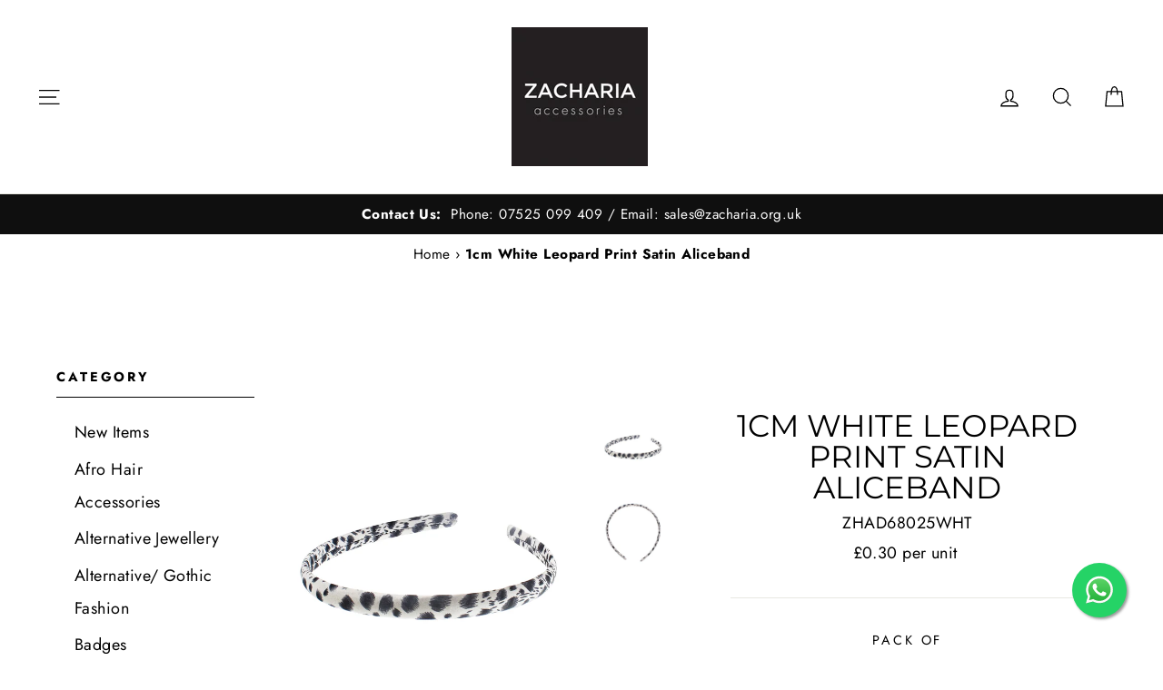

--- FILE ---
content_type: text/css
request_url: https://www.zacharia-accessories.com/cdn/shop/t/46/assets/custom.scss.css?v=153415343383867654041672817710
body_size: 219
content:
.hidden{display:none!important}.search_box{width:100%;display:flex}.search_box input[type=search]{width:100%}.search_box .search_list_results{position:absolute;bottom:0;background-color:#fff;-webkit-transform:translateY(100%);-moz-transform:translateY(100%);transform:translateY(100%);max-height:250px;overflow:scroll;overflow-x:hidden;min-width:50vw}.search_box .search_list_results .result_itme{cursor:pointer;padding:0 10px}.site-header__search-container{overflow:inherit}#all_products_first{display:none}.custom_search_resuilt{text-align:center}.custom_search_resuilt .seacrh_img{height:20vw;object-fit:contain;object-position:center center}.search_product .sarch--quick-shop{display:none;z-index:10;left:0;top:0;width:100%;height:100%;position:fixed;background-color:#a7a7a757}.search_product .sarch--quick-shop:before{position:fixed;top:0;left:0;width:100%;height:100%;background-color:#d7d7d7;animation:overlay-on .5s forwards;cursor:pointer}.search_product .sarch--quick-shop .outer_bg{position:fixed;background-color:#d7d7d7;animation:overlay-on .5s forwards;width:100%;height:100%;cursor:pointer}.search_product .search_close{position:absolute;width:28px;height:28px;padding:10px;cursor:pointer;right:44px;top:10px;z-index:9}.search_product .search__inner{max-height:90vh;overflow:scroll;max-width:1200px;width:calc(100% - 40px);top:50%;left:50%;-webkit-transform:translate(-50%,-50%);-moz-transform:translate(-50%,-50%);transform:translate(-50%,-50%);position:absolute;height:100%}.search_product .search__inner::-webkit-scrollbar{width:0}.search_product .search__inner_flx{display:flex;justify-content:space-between;padding:40px;max-height:90vh;overflow:scroll;overflow-x:hidden;max-width:1200px;width:100%;top:50%;left:50%;-webkit-transform:translate(-50%,-50%);-moz-transform:translate(-50%,-50%);transform:translate(-50%,-50%);position:absolute;background:#fff}.search_product .search__inner_flx .quick_box{width:calc(40% - 15px)}.search_product .search__inner_flx .img_box{width:calc(60% - 30px)}.search_product .img_box{display:flex;position:relative}.search_product .img_box .full_img{width:calc(100% - 90px)}.search_product .img_box .full_img_thumb_outer{width:80px;position:absolute;right:0;height:100%;overflow:scroll;overflow-x:hidden}.search_product .img_box .full_img_thumb_outer::-webkit-scrollbar{width:0}.search_product .box_quick_info{padding-bottom:30px;border-bottom:1px solid #e8e8e1;margin-bottom:30px;text-align:center}.search_product .variant__box{display:flex;justify-content:center;flex-wrap:wrap}.search_product .variant__box .hover_option{font-size:17px;padding:7px 15px;box-shadow:0 0 0 1px #e8e8e1;margin:0 4px 12px;cursor:pointer}.search_product .variant__box .hover_option.active{box-shadow:0 0 0 2px #000}.search_product .variant__box .hover_option.color_switch{padding:21px}.search_product .color_switch{padding:20px}.image_cover{position:relative}.image_cover .hover_view{position:absolute;opacity:0;width:100%;height:100%;left:0;top:0;object-fit:contain}.image_cover:hover .hover_view{opacity:1}.search_product{position:relative}.search_product .quick_view_btn{font-size:14.45px;position:absolute;bottom:5px;right:5px;left:5px;z-index:2;background-color:#111;color:#fff;overflow:hidden;padding:8px 5px;text-align:center;cursor:pointer;opacity:0;transform:translateY(5px);transition:opacity .15s ease,transform .15s ease-out,background .3s ease;text-transform:capitalize}.search_product:hover .quick_view_btn{opacity:1;transform:translateY(0);transition:opacity .15s ease,transform .15s ease-out}.quick-product__label{text-transform:capitalize}body{overflow-x:hidden}
/*# sourceMappingURL=/cdn/shop/t/46/assets/custom.scss.css.map?v=153415343383867654041672817710 */


--- FILE ---
content_type: text/css
request_url: https://www.zacharia-accessories.com/cdn/shop/t/46/assets/slick.css?v=45524503683121122371672817663
body_size: -170
content:
.slick-slider{position:relative;display:block;box-sizing:border-box;-webkit-touch-callout:none;-khtml-user-select:none;-ms-touch-action:pan-y;touch-action:pan-y;-webkit-tap-highlight-color:transparent}.slick-list{position:relative;display:block;overflow:hidden;margin:0;padding:0}.slick-list:focus{outline:none}.slick-list.dragging{cursor:pointer;cursor:hand}.slick-slider .slick-track,.slick-slider .slick-list{-webkit-transform:translate3d(0,0,0);-ms-transform:translate3d(0,0,0);transform:translateZ(0)}.slick-track{position:relative;top:0;left:0;display:block}.slick-track:before,.slick-track:after{display:table;content:""}.slick-track:after{clear:both}.slick-loading .slick-track{visibility:hidden}.slick-slide{display:none;float:left;min-height:1px;outline:none}[dir=rtl] .slick-slide{float:right}.slick-slide img{display:block}.slick-slide.slick-loading img{display:none}.slick-slide.dragging img{pointer-events:none}.slick-initialized .slick-slide{display:block}.slick-loading .slick-slide{visibility:hidden}.slick-vertical .slick-slide{display:block;height:auto;border:1px solid transparent}.slick-arrow.slick-hidden,.slick-arrow.slick-disabled{display:none!important}.slick-arrow{position:absolute;top:50%;transform:translateY(-50%);background-color:#fff;background-position:center center;box-shadow:0 3px 6px #0000001a;width:30px;height:30px;border-radius:50%;display:flex;align-items:center;justify-content:center;text-indent:-9999px;z-index:1}.slick-next{background-image:url(icon-arrowright.png);background-size:8px;background-repeat:no-repeat;right:0}.slick-prev{background-image:url(icon-arrowleft.png);background-size:8px;background-repeat:no-repeat;left:0}.slick-arrow img{width:8px;display:block}.slick-dots{position:absolute;left:50%;bottom:-30px;transform:translate(-50%);text-align:center}.slick-dots li{display:inline-block;margin-left:5px;margin-right:5px}.slick-dots li.slick-active button{background:#ff6e76}.slick-dots li button{border-radius:100%;background:#c1c1c1;text-indent:-9999px;display:block;width:8px;height:8px}@media only screen and (min-width: 768px){.slick-arrow{width:40px;height:40px;padding:13px 14px}}
/*# sourceMappingURL=/cdn/shop/t/46/assets/slick.css.map?v=45524503683121122371672817663 */


--- FILE ---
content_type: text/javascript
request_url: https://www.zacharia-accessories.com/cdn/shop/t/46/assets/uncomplicated.categories.catlist.min.js?v=131445177078284772431672817675
body_size: 13261
content:
/**
 * @preserve Categories Uncomplicated - v0.9.12 - zacharia\u002Daccessories.myshopify.com
 * @licence (c) 2016 Lightenna Ltd
 */
!function(){var e={title:"Main menu",handle:"main-menu",peer_index:0,links:[{title:".New Items",url:"/collections/new-items",peer_index:0,products_count:"384",image_url:"//cdn.shopify.com/s/files/1/0249/5256/9949/collections/d042f7df78a5b5d288a692d5b3aac8a7_480x480.jpg?v=1559296924"},{title:"Afro Hair Accessories",url:"/collections/afro-hair-accessories",peer_index:1,products_count:"53",image_url:"//cdn.shopify.com/s/files/1/0249/5256/9949/collections/20bf74ced015c3e00ae71799ec1c6427_480x480.jpg?v=1559296860"},{title:"Alternative Jewellery",handle:"239711944797-child-805f25e90c824afa5969dd5d5fabec90-legacy-alternative-jewellery",peer_index:2,links:[{title:"Animal/ Bird Jewellery",url:"/collections/animal-bird-jewellery",peer_index:0,products_count:"8",image_url:"//cdn.shopify.com/s/files/1/0249/5256/9949/collections/53a10b86d988bb9aec54a1d57208b0d0_480x480.jpg?v=1559297252"},{title:"Bat & Spider Jewellery",url:"/collections/bat-spider-jewellery",peer_index:1,products_count:"12",image_url:"//cdn.shopify.com/s/files/1/0249/5256/9949/collections/154b7ad9dc6a8fdb12c23ac024ddb3a6_480x480.jpg?v=1559297034"},{title:"Cameo Jewellery",url:"/collections/cameo-jewellery",peer_index:2,products_count:"14",image_url:"//cdn.shopify.com/s/files/1/0249/5256/9949/collections/37b41cd653ed8e1630c450c9f296a20f_480x480.jpg?v=1559296982"},{title:"Chain Jewellery",url:"/collections/chain-jewellery",peer_index:3,products_count:"16",image_url:"//cdn.shopify.com/s/files/1/0249/5256/9949/collections/d95a55ee0a6b17eafaa37648aba291d9_480x480.jpg?v=1559297092"},{title:"Chokers",url:"/collections/chokers",peer_index:4,products_count:"105",image_url:"//cdn.shopify.com/s/files/1/0249/5256/9949/collections/4e686c9d4286ee00e491e290ad4885fd_480x480.jpg?v=1559296878"},{title:"CND / Peace Sign Jewellery",url:"/collections/cnd-peace-sign-jewellery",peer_index:5,products_count:"11",image_url:"//cdn.shopify.com/s/files/1/0249/5256/9949/collections/5aa95425e1e41eb39f38099c76994f22_480x480.jpg?v=1559297043"},{title:"Cross Earrings",url:"/collections/cross-earrings",peer_index:6,products_count:"11",image_url:"//cdn.shopify.com/s/files/1/0249/5256/9949/collections/4923b84fda0d9f0bc8d9f933d06c26a6_480x480.jpg?v=1559297117"},{title:"Cross Necklaces/ Chokers",url:"/collections/cross-necklaces-chokers",peer_index:7,products_count:"26"},{title:"Heart/ Love Jewellery",url:"/collections/heart-love-jewellery",peer_index:8,products_count:"8",image_url:"//cdn.shopify.com/s/files/1/0249/5256/9949/collections/2bd0707e67c427d8e4e39f8bc49352d0_480x480.jpg?v=1559297039"},{title:"Nautical Jewellery",url:"/collections/nautical-jewellery",peer_index:9,products_count:"36",image_url:"//cdn.shopify.com/s/files/1/0249/5256/9949/collections/d71240bd095c9ac177e0db62d2311a76_480x480.jpg?v=1559297041"},{title:"Other Earrings",url:"/collections/other-earrings",peer_index:10,products_count:"13",image_url:"//cdn.shopify.com/s/files/1/0249/5256/9949/collections/37dbae6ed4e7e5a6498a5886ace07702_480x480.jpg?v=1559297119"},{title:"Other Necklaces",url:"/collections/other-necklaces",peer_index:11,products_count:"4",image_url:"//cdn.shopify.com/s/files/1/0249/5256/9949/collections/22901f7882e94de0cffbdba6157dcb13_480x480.jpg?v=1559297257"},{title:"Pentagram Jewellery",url:"/collections/pentagram-jewellery",peer_index:12,products_count:"27",image_url:"//cdn.shopify.com/s/files/1/0249/5256/9949/collections/4161810acd54760b15dccd545619d75a_480x480.jpg?v=1559297007"},{title:"Rings",url:"/collections/rings",peer_index:13,products_count:"3",image_url:"//cdn.shopify.com/s/files/1/0249/5256/9949/collections/c646959125be2093767704786b7648db_480x480.jpg?v=1559297212"},{title:"Skeleton Jewellery",url:"/collections/skeleton-jewellery",peer_index:14,products_count:"6",image_url:"//cdn.shopify.com/s/files/1/0249/5256/9949/collections/f4de2b41b15bf2af3b4f4cdf045ddec8_480x480.jpg?v=1559297033"},{title:"Skull Jewellery",url:"/collections/skull-jewellery",peer_index:15,products_count:"48",image_url:"//cdn.shopify.com/s/files/1/0249/5256/9949/collections/4b44905646c470742218939192c0892f_480x480.jpg?v=1559297029"},{title:"Studded/ Leather Bracelets & Necklaces",url:"/collections/studded-leather-bracelets-necklaces",peer_index:16,products_count:"32",image_url:"//cdn.shopify.com/s/files/1/0249/5256/9949/collections/99095b6e630125617c72c0d4243bb8cd_480x480.jpg?v=1559296922"}],url:"/collections/alternative-jewellery",products_count:"0",image_url:"//cdn.shopify.com/s/files/1/0249/5256/9949/collections/609a38f1b85b6a1f08461cfc1f09240e_480x480.jpg?v=1559296972"},{title:"Alternative/ Gothic Fashion",handle:"242048270429-child-be6a046c39bfbbfe4fc4a16b356b3060-legacy-alternative-gothic-fashion",peer_index:3,links:[{title:"Bandanas",handle:"243108872285-child-a73205aa569c091432b167a4fc1dd0eb-legacy-bandanas",peer_index:"6n0",links:[{title:"Designs",url:"/collections/designs",peer_index:0,products_count:"86",image_url:"//cdn.shopify.com/s/files/1/0249/5256/9949/collections/1a09900a64da8b7ee3a196a24febf6ba_480x480.jpg?v=1559296913"},{title:"Flags",url:"/collections/flags",peer_index:1,products_count:"15",image_url:"//cdn.shopify.com/s/files/1/0249/5256/9949/collections/160ba350a9ba9959dc076cbafcd0c728_480x480.jpg?v=1559296908"},{title:"Paisley",url:"/collections/paisley",peer_index:2,products_count:"48",image_url:"//cdn.shopify.com/s/files/1/0249/5256/9949/collections/0e8a471722362fcf7b12acb120248b92_480x480.jpg?v=1559296901"},{title:"Plain",url:"/collections/plain",peer_index:3,products_count:"27",image_url:"//cdn.shopify.com/s/files/1/0249/5256/9949/collections/bbac6ee43579bccb49fe84aaca204be8_480x480.jpg?v=1559296898"},{title:"Rasta",url:"/collections/rasta",peer_index:4,products_count:"15",image_url:"//cdn.shopify.com/s/files/1/0249/5256/9949/collections/33b51389fffe15fde5de45604a5cd0d0_480x480.jpg?v=1559296920"},{title:"Skulls",url:"/collections/skulls",peer_index:5,products_count:"38",image_url:"//cdn.shopify.com/s/files/1/0249/5256/9949/collections/d21211202d2075a3c8eccc625d120fc6_480x480.jpg?v=1559296903"},{title:"Zandanas",url:"/collections/zandanas",peer_index:6,products_count:"7",image_url:"//cdn.shopify.com/s/files/1/0249/5256/9949/collections/afdc2ec47c71e1e2ae8c9a86abb27891_480x480.jpg?v=1559297022"}],url:"/collections/bandanas-1",products_count:"15",image_url:"//cdn.shopify.com/s/files/1/0249/5256/9949/collections/328dd25c211cd61a723af4b81ab6ea15_480x480.jpg?v=1559297106"},{title:"Belts",url:"/collections/belts",peer_index:1,products_count:"49",image_url:"//cdn.shopify.com/s/files/1/0249/5256/9949/collections/390f20e64eb792df5a1e86f621fe673b_480x480.jpg?v=1559297197"},{title:"Bracelets",handle:"262486589533-child-779a992ebf4c803c5a84de195f4cad3e-legacy-bracelets",peer_index:"2n0n1",links:[{title:"Bracelet Stands",url:"/collections/bracelet-stands",peer_index:0,products_count:"6",image_url:"//cdn.shopify.com/s/files/1/0249/5256/9949/collections/2aa9e47919a8165e55bd2fd88f17f083_480x480.jpg?v=1559296881"},{title:"Bracelets",url:"/collections/bracelets-1",peer_index:1,products_count:"66",image_url:"//cdn.shopify.com/s/files/1/0249/5256/9949/collections/cbce5e88089d7e17bf481bc3b3e75b4a_480x480.jpg?v=1559296892"},{title:"Braided/ Leather Bracelets",url:"/collections/braided-leather-bracelets",peer_index:2,products_count:"4",image_url:"//cdn.shopify.com/s/files/1/0249/5256/9949/collections/e5b659d7093ee4c0a44ec53546190a7c_480x480.jpg?v=1559297241"},{title:"Icon Bracelets",url:"/collections/icon-bracelets",peer_index:3,products_count:"34",image_url:"//cdn.shopify.com/s/files/1/0249/5256/9949/collections/39ae20e7d4d3cdee22f3698e47a5c75b_480x480.jpg?v=1559296979"},{title:"Silicon Bracelets",url:"/collections/silicon-bracelets",peer_index:4,products_count:"39",image_url:"//cdn.shopify.com/s/files/1/0249/5256/9949/collections/595bf140487014595fa54094591949ba_480x480.jpg?v=1559297255"}],url:"/collections/bracelets",products_count:"0",image_url:"//cdn.shopify.com/s/files/1/0249/5256/9949/collections/0c715f61b5827b874f710f1f547f9d6b_480x480.jpg?v=1559296874"},{title:"Fascinators",url:"/collections/fascinators",peer_index:3,products_count:"23",image_url:"//cdn.shopify.com/s/files/1/0249/5256/9949/collections/12137d6ebc34b53a671f43c0b17407ce_480x480.jpg?v=1559297102"},{title:"Gloves",handle:"243111821405-child-9d0b5198e85f2d9aa175a6eef8d3d59a-legacy-gloves",peer_index:"23n4n1n5",links:[{title:"Fishnet Gloves",url:"/collections/fishnet-gloves",peer_index:0,products_count:"23",image_url:"//cdn.shopify.com/s/files/1/0249/5256/9949/collections/0ebee8cdb705c9e4fc84700b065cd7ee_480x480.jpg?v=1559296848"},{title:"Lace Gloves",url:"/collections/lace-gloves",peer_index:1,products_count:"26",image_url:"//cdn.shopify.com/s/files/1/0249/5256/9949/collections/b0c68dcd7dbbc444b9a400053ca145d4_480x480.jpg?v=1559296850"},{title:"Other Gloves",url:"/collections/other-gloves",peer_index:2,products_count:"12",image_url:"//cdn.shopify.com/s/files/1/0249/5256/9949/collections/94e6d61e8c910a7b28bdcdc7c973b0e3_480x480.jpg?v=1559296857"},{title:"Punk/ Alternative Gloves",url:"/collections/punk-alternative-gloves",peer_index:3,products_count:"35",image_url:"//cdn.shopify.com/s/files/1/0249/5256/9949/collections/e3b531d6e2305351880525ef9f6e3853_480x480.jpg?v=1559297086"},{title:"Satin Gloves",url:"/collections/satin-gloves",peer_index:4,products_count:"51",image_url:"//cdn.shopify.com/s/files/1/0249/5256/9949/collections/590c7109d01a337453b17c396f93b4af_480x480.jpg?v=1559296852"},{title:"Winter Gloves",url:"/collections/winter-gloves",peer_index:5,products_count:"26",image_url:"//cdn.shopify.com/s/files/1/0249/5256/9949/collections/49ed0ca48f08892721b4aac362212e8d_480x480.jpg?v=1559297049"}],url:"/collections/gloves-2",products_count:"55",image_url:"//cdn.shopify.com/s/files/1/0249/5256/9949/collections/218307ddfaa4357f322e9ba71071af49_480x480.jpg?v=1559296948"},{title:"Gummy Bracelets/Barbed Wire",url:"/collections/gummy-bracelets-barbed-wire",peer_index:5,products_count:"39",image_url:"//cdn.shopify.com/s/files/1/0249/5256/9949/collections/ca29eee169312f2d18e7f1986c39d8de_480x480.jpg?v=1559297200"},{title:"Hair Accessories",handle:"243112116317-child-1d657f3994160642c8d6d1d9be96d459-legacy-hair-accessories",peer_index:"26n6n0n6",links:[{title:"3 IN 1 Headbands",url:"/collections/3-in-1-headbands",peer_index:0,products_count:"26",image_url:"//cdn.shopify.com/s/files/1/0249/5256/9949/collections/37e589354ef323ca36210178edf9183a_480x480.jpg?v=1559296870"},{title:"Alicebands",handle:"262485180509-child-2d6f8a6b9b12fbacaae955868e225827-legacy-alicebands",peer_index:1,links:[{title:"Animal Ear Alicebands",url:"/collections/animal-ear-alicebands",peer_index:0,products_count:"16",image_url:"//cdn.shopify.com/s/files/1/0249/5256/9949/collections/0e0cf0db05d9837aafbef48b8be184a9_480x480.jpg?v=1559297299"},{title:"Bow Alicebands",url:"/collections/bow-alicebands",peer_index:1,products_count:"31",image_url:"//cdn.shopify.com/s/files/1/0249/5256/9949/collections/8a448c2e3bcf74483a1ae6c52f17ef65_480x480.jpg?v=1559297315"},{title:"Flower Alicebands",url:"/collections/flower-alicebands",peer_index:2,products_count:"7",image_url:"//cdn.shopify.com/s/files/1/0249/5256/9949/collections/e43bb7467c295eb52609fac41deb0072_480x480.jpg?v=1559297323"},{title:"Glam Alicebands",url:"/collections/glam-alicebands",peer_index:3,products_count:"32",image_url:"//cdn.shopify.com/s/files/1/0249/5256/9949/collections/7d4dd04e43026405906c3bf91b76cdcc_480x480.jpg?v=1559297326"},{title:"Leopard Print Alicebands",url:"/collections/leopard-print-alicebands",peer_index:4,products_count:"9",image_url:"//cdn.shopify.com/s/files/1/0249/5256/9949/collections/7de8b3d06a3688a6d54a364c008ad2aa_480x480.jpg?v=1559297305"},{title:"Metal Alicebands",url:"/collections/metal-alicebands",peer_index:5,products_count:"4",image_url:"//cdn.shopify.com/s/files/1/0249/5256/9949/collections/9b509f4de9c48401d91d8dfe3150f2a3_480x480.jpg?v=1559297308"},{title:"Plastic Alicebands",url:"/collections/plastic-alicebands",peer_index:6,products_count:"3",image_url:"//cdn.shopify.com/s/files/1/0249/5256/9949/collections/625b8afcf13f0668797eff03edaa5442_480x480.jpg?v=1559297310"},{title:"Printed Alicebands",url:"/collections/printed-alicebands",peer_index:7,products_count:"29",image_url:"//cdn.shopify.com/s/files/1/0249/5256/9949/collections/5ef690fae26a227f2e1ac0d94f006277_480x480.jpg?v=1559297332"},{title:"Satin Alicebands",url:"/collections/satin-alicebands",peer_index:8,products_count:"33",image_url:"//cdn.shopify.com/s/files/1/0249/5256/9949/collections/8bf27842df248e7cc323964925f1af27_480x480.jpg?v=1559297297"},{title:"Velvet Alicebands",url:"/collections/velvet-alicebands",peer_index:9,products_count:"31",image_url:"//cdn.shopify.com/s/files/1/0249/5256/9949/collections/e06d757426ae3b7a1f26950dad45effc_480x480.jpg?v=1559297295"},{title:"Other Alicebands",url:"/collections/other-alicebands",peer_index:10,products_count:"22",image_url:"//cdn.shopify.com/s/files/1/0249/5256/9949/collections/de8346446526942a893115b3f026ec76_480x480.jpg?v=1559297331"}],url:"/collections/alicebands",products_count:"31",image_url:"//cdn.shopify.com/s/files/1/0249/5256/9949/collections/890fca964ba666b67d19275ab9f3f737_480x480.jpg?v=1559296800"},{title:"Banana Clips",url:"/collections/banana-clips",peer_index:2,products_count:"13",image_url:"//cdn.shopify.com/s/files/1/0249/5256/9949/collections/cd4125157133db2a018f15b73f7a4ceb_480x480.jpg?v=1559296825"},{title:"Barrettes",url:"/collections/barrettes",peer_index:3,products_count:"80",image_url:"//cdn.shopify.com/s/files/1/0249/5256/9949/collections/c84cf1bbf92d36c6c2e48698acebc9c5_480x480.jpg?v=1559296802"},{title:"Bowes",url:"/collections/bowes",peer_index:4,products_count:"209",image_url:"//cdn.shopify.com/s/files/1/0249/5256/9949/collections/83ffc1dba664a0086387a271ff7600bc_480x480.jpg?v=1559296925"},{title:"Bun Formers",url:"/collections/bun-formers",peer_index:5,products_count:"10",image_url:"//cdn.shopify.com/s/files/1/0249/5256/9949/collections/c7e6e9178e2a1591878ca05030b1c8b5_480x480.jpg?v=1559296810"},{title:"Clamps",handle:"262485704797-child-a4d424a45a1f95079385dc64172f84ff-legacy-clamps",peer_index:6,links:[{title:"Basic Clamps",url:"/collections/basic-clamps",peer_index:0,products_count:"135",image_url:"//cdn.shopify.com/s/files/1/0249/5256/9949/collections/ee73837bc351331f899a6a12bade7254_480x480.jpg?v=1559296820"},{title:"Coloured Clamps",url:"/collections/coloured-clamps",peer_index:1,products_count:"128",image_url:"//cdn.shopify.com/s/files/1/0249/5256/9949/collections/97bd236e32489ffcb186d4abfb2a8e51_480x480.jpg?v=1559296805"},{title:"Jewelled Clamps",url:"/collections/jewelled-clamps",peer_index:2,products_count:"47",image_url:"//cdn.shopify.com/s/files/1/0249/5256/9949/collections/546ab2037129dbd03343b3aa79404b0f_480x480.jpg?v=1559296822"}],url:"/collections/clamps",products_count:"0",image_url:"//cdn.shopify.com/s/files/1/0249/5256/9949/collections/8a4810c8c1fdc0c5e35a1ba12b962dae_480x480.jpg?v=1559297368"},{title:"Combs",url:"/collections/combs",peer_index:7,products_count:"11",image_url:"//cdn.shopify.com/s/files/1/0249/5256/9949/collections/06a880ead7ac7a38230dfed4c3e1bf28_480x480.jpg?v=1559296806"},{title:"Concord Clips",url:"/collections/concord-clips",peer_index:8,products_count:"25",image_url:"//cdn.shopify.com/s/files/1/0249/5256/9949/collections/d3b730b9ae09ba65c85d328284f02203_480x480.jpg?v=1559296816"},{title:"Elastics",url:"/collections/elastics",peer_index:9,products_count:"183",image_url:"//cdn.shopify.com/s/files/1/0249/5256/9949/collections/4cf3bea0ba836536f67afa1cb527faf7_480x480.jpg?v=1559296803"},{title:"Flower Garland",url:"/collections/flower-garland",peer_index:10,products_count:"110",image_url:"//cdn.shopify.com/s/files/1/0249/5256/9949/collections/46209e7c322118204e8b14e17e5ed954_480x480.jpg?v=1559296880"},{title:"Flowers",url:"/collections/flowers",peer_index:11,products_count:"239",image_url:"//cdn.shopify.com/s/files/1/0249/5256/9949/collections/0f2b457e0d8d29642a605a74f96ca07f_480x480.jpg?v=1559296814"},{title:"Glam",url:"/collections/glam",peer_index:12,products_count:"60",image_url:"//cdn.shopify.com/s/files/1/0249/5256/9949/collections/ea4b9f196b1b7718dff23143bace027c_480x480.jpg?v=1559296894"},{title:"Grips",url:"/collections/grips",peer_index:13,products_count:"46",image_url:"//cdn.shopify.com/s/files/1/0249/5256/9949/collections/849f76b4f0f07b5fb86a39b0971f1960_480x480.jpg?v=1559296804"},{title:"Hair Beads",url:"/collections/hair-beads",peer_index:14,products_count:"13",image_url:"//cdn.shopify.com/s/files/1/0249/5256/9949/collections/c892c1d55d430492438225b15cfea902_480x480.jpg?v=1559296827"},{title:"Hair Highlights/ Extensions",url:"/collections/hair-highlights-extensions",peer_index:15,products_count:"46",image_url:"//cdn.shopify.com/s/files/1/0249/5256/9949/collections/04d8f798bc5d714c340612f1f1412bd5_480x480.jpg?v=1559297006"},{title:"Head Elastics",url:"/collections/head-elastics",peer_index:16,products_count:"26",image_url:"//cdn.shopify.com/s/files/1/0249/5256/9949/collections/8b18075684afee544a7518755caa9df6_480x480.jpg?v=1559296865"},{title:"Headbands",url:"/collections/headbands",peer_index:17,products_count:"140",image_url:"//cdn.shopify.com/s/files/1/0249/5256/9949/collections/52ef38b14989f8541c1febb22fe54af3_480x480.jpg?v=1559296799"},{title:"Kits",url:"/collections/kits",peer_index:18,products_count:"26",image_url:"//cdn.shopify.com/s/files/1/0249/5256/9949/collections/a8d83958237d38f764c5bbdca6e7ad29_480x480.jpg?v=1559297237"},{title:"Other",url:"/collections/other",peer_index:19,products_count:"18",image_url:"//cdn.shopify.com/s/files/1/0249/5256/9949/collections/3bba28c231b549d2b8f82c46f4628e84_480x480.jpg?v=1559296818"},{title:"Scrunchies",handle:"262486261853-child-28e589ca72563cb39b8ca4753e746f7d-legacy-scrunchies",peer_index:20,links:[{title:"Patterned Scrunchies",url:"/collections/patterned-scrunchies",peer_index:0,products_count:"62",image_url:"//cdn.shopify.com/s/files/1/0249/5256/9949/collections/eae55d674e58048ac9b466d845a82dbd_480x480.jpg?v=1559297379"},{title:"Ruffle Srunchies",url:"/collections/ruffle-srunchies",peer_index:1,products_count:"31",image_url:"//cdn.shopify.com/s/files/1/0249/5256/9949/collections/5f0403cae9206dab4028729e527b99b1_480x480.jpg?v=1559296823"},{title:"Suede Scrunchies",url:"/collections/suede-scrunchies",peer_index:2,products_count:"7",image_url:"//cdn.shopify.com/s/files/1/0249/5256/9949/collections/4b59ee50e11ba4d3ae8f98c7ce99f43d_480x480.jpg?v=1559297384"},{title:"Value Scrunchies",url:"/collections/value-scrunchies",peer_index:3,products_count:"3",image_url:"//cdn.shopify.com/s/files/1/0249/5256/9949/collections/f208c022210db3a3fe92ffbbf92b9bec_480x480.jpg?v=1559297375"},{title:"Velvet Scrunchies",url:"/collections/velvet-scrunchies",peer_index:4,products_count:"50",image_url:"//cdn.shopify.com/s/files/1/0249/5256/9949/collections/b81eb8d323459d1c671e3fdd7289f100_480x480.jpg?v=1559297372"},{title:"Other Scrunchies",url:"/collections/other-scrunchies",peer_index:5,products_count:"24",image_url:"//cdn.shopify.com/s/files/1/0249/5256/9949/collections/e397a9aa7266bfa45054c437549b7f7b_480x480.jpg?v=1559297389"}],url:"/collections/scrunchies",products_count:"0",image_url:"//cdn.shopify.com/s/files/1/0249/5256/9949/collections/fbe4e706cb1ad40da4a6a499ca166fbc_480x480.jpg?v=1559296813"},{title:"Snapclips",url:"/collections/snapclips",peer_index:21,products_count:"79",image_url:"//cdn.shopify.com/s/files/1/0249/5256/9949/collections/1b59be38f3dc5dfa820cfbdc49e0490b_480x480.jpg?v=1559296866"},{title:"Wire Headbands",url:"/collections/wire-headbands",peer_index:22,products_count:"83",image_url:"//cdn.shopify.com/s/files/1/0249/5256/9949/collections/9f3afe8650c5a939da8e0e3a5c85b66f_480x480.jpg?v=1559296928"}],url:"/collections/hair-accessories-2",products_count:"38",image_url:"//cdn.shopify.com/s/files/1/0249/5256/9949/collections/3350246e2bdabd942c3b64d9037b40d7_480x480.jpg?v=1559296935"},{title:"Hats",url:"/collections/hats-2",peer_index:7,products_count:"3"},{title:"Headbands",url:"/collections/headbands-2",peer_index:8,products_count:"17",image_url:"//cdn.shopify.com/s/files/1/0249/5256/9949/collections/f784cf6be283d84ae0b7078de3824607_480x480.jpg?v=1559297112"},{title:"Masks",handle:"262484492381-child-eb96462c1a3d466546bb10d76c5abb04-legacy-masks",peer_index:"9n12n11",links:[{title:"Foam Masks",url:"/collections/foam-masks",peer_index:0,products_count:"10",image_url:"//cdn.shopify.com/s/files/1/0249/5256/9949/collections/1ecb6fced81d5f97ad465e72640ba1b1_480x480.jpg?v=1559297177"},{title:"Halloween Masks",url:"/collections/halloween-masks",peer_index:1,products_count:"40",image_url:"//cdn.shopify.com/s/files/1/0249/5256/9949/collections/d9b8467ddd0bf73bcc4270a15c68641d_480x480.jpg?v=1559297180"},{title:"Masquerade Masks",url:"/collections/masquerade-masks",peer_index:2,products_count:"94",image_url:"//cdn.shopify.com/s/files/1/0249/5256/9949/collections/4b4ed082b96b6db552fd248eea660ec3_480x480.jpg?v=1559297174"},{title:"Other Masks",url:"/collections/other-masks",peer_index:3,products_count:"23",image_url:"//cdn.shopify.com/s/files/1/0249/5256/9949/collections/5b63bc08665565acb5f4979a74d7269e_480x480.jpg?v=1559297181"}],url:"/collections/masks",products_count:"0",image_url:"//cdn.shopify.com/s/files/1/0249/5256/9949/collections/32d0870d47f11a8b002e571794955318_480x480.jpg?v=1559296835"},{title:"Scarves",handle:"243115327581-child-0eaca509c15f891496fa25292f5d75bc-legacy-scarves",peer_index:"40n10",links:[{title:"Chiffon Scarves",url:"/collections/chiffon-scarves",peer_index:0,products_count:"26",image_url:"//cdn.shopify.com/s/files/1/0249/5256/9949/collections/983b368a5a55a76fe69bce7cbe19e10a_480x480.jpg?v=1559297030"},{title:"Devore Scraves",url:"/collections/devore-scraves",peer_index:1,products_count:"113",image_url:"//cdn.shopify.com/s/files/1/0249/5256/9949/collections/b305b87f61867e699bb43e169ed4e589_480x480.jpg?v=1559296961"},{title:"Foil & Glitter Scarves",url:"/collections/foil-glitter-scarves",peer_index:2,products_count:"41",image_url:"//cdn.shopify.com/s/files/1/0249/5256/9949/collections/b557373aabc8f12ae0ba3331fe319dea_480x480.jpg?v=1559297271"},{title:"Printed Pashminas",url:"/collections/printed-pashminas",peer_index:3,products_count:"3",image_url:"//cdn.shopify.com/s/files/1/0249/5256/9949/collections/966360adf97215734032602ef0ea084f_480x480.jpg?v=1559297259"},{title:"Printed Scarves",url:"/collections/printed-scarves",peer_index:4,products_count:"297",image_url:"//cdn.shopify.com/s/files/1/0249/5256/9949/collections/c5163c61df5a0a2cdf479c3c90e36eb9_480x480.jpg?v=1559296855"},{title:"Skull Print Scarves",url:"/collections/skull-print-scarves",peer_index:5,products_count:"32",image_url:"//cdn.shopify.com/s/files/1/0249/5256/9949/collections/00150a9d0b8a67cc4242af6a540827d3_480x480.jpg?v=1559297276"},{title:"Viscose Pashmina",url:"/collections/viscose-pashmina",peer_index:6,products_count:"34",image_url:"//cdn.shopify.com/s/files/1/0249/5256/9949/collections/3aa57b78cc003b624972cc86d3bc65fc_480x480.jpg?v=1559296863"},{title:"Winter Scarves",url:"/collections/winter-scarves-1",peer_index:7,products_count:"18",image_url:"//cdn.shopify.com/s/files/1/0249/5256/9949/collections/7a8454e7dcde7937c0979b25b6818669_bce4da66-e68a-4d83-8b28-5384f41fd725_480x480.jpg?v=1559297062"},{title:"Winter Wraps/ Ponchos",url:"/collections/winter-wraps-ponchos",peer_index:8,products_count:"6",image_url:"//cdn.shopify.com/s/files/1/0249/5256/9949/collections/bd2fe126679ff2135f38f46f243ea7e4_480x480.jpg?v=1559297227"},{title:"Other Scarves",url:"/collections/other-scarves",peer_index:9,products_count:"13",image_url:"//cdn.shopify.com/s/files/1/0249/5256/9949/collections/c945460666138f95490fe50cfa0575f6_480x480.jpg?v=1559297123"}],url:"/collections/scarves-1",products_count:"40",image_url:"//cdn.shopify.com/s/files/1/0249/5256/9949/collections/49777b33c680bf1e9fa29c2d9b6f81e5_480x480.jpg?v=1559297127"},{title:"Shoelaces",url:"/collections/shoelaces-1",peer_index:11,products_count:"8",image_url:"//cdn.shopify.com/s/files/1/0249/5256/9949/collections/6e3b7324fce371344daddecf32720271_480x480.jpg?v=1559297128"},{title:"Steampunk",url:"/collections/steampunk",peer_index:12,products_count:"2",image_url:"//cdn.shopify.com/s/files/1/0249/5256/9949/collections/9df5325d9fd52dd409dc8b7d2a82b176_480x480.jpg?v=1559297246"},{title:"Studded Bracelets & Necklaces",url:"/collections/studded-bracelets-necklaces",peer_index:13,products_count:"32",image_url:"//cdn.shopify.com/s/files/1/0249/5256/9949/collections/da51010629a47b31703d0f1781d39c21_480x480.jpg?v=1559297121"},{title:"Sweatbands",url:"/collections/sweatbands-1",peer_index:14,products_count:"26",image_url:"//cdn.shopify.com/s/files/1/0249/5256/9949/collections/1c9163f3b1968e2cdc5fab82a8645d50_480x480.jpg?v=1559297110"}],url:"/collections/alternative-gothic-fashion",products_count:"0",image_url:"//cdn.shopify.com/s/files/1/0249/5256/9949/collections/db714d7cd6f8e901e8e11d22c1aa49a2_480x480.jpg?v=1559297099"},{title:"Badges",url:"/collections/badges",peer_index:4,products_count:"92",image_url:"//cdn.shopify.com/s/files/1/0249/5256/9949/collections/406c4385bf8e9988c452b3477c9f38d2_480x480.jpg?v=1559296868"},{title:"Bags",url:"/collections/bags",peer_index:5,products_count:"66",image_url:"//cdn.shopify.com/s/files/1/0249/5256/9949/collections/0767030efb4b7dd27bc2040728bc682c_480x480.jpg?v=1559297000"},{title:"Bandanas",handle:"243108872285-child-a73205aa569c091432b167a4fc1dd0eb-legacy-bandanas",peer_index:"6n0",links:[{title:"Designs",url:"/collections/designs",peer_index:0,products_count:"86",image_url:"//cdn.shopify.com/s/files/1/0249/5256/9949/collections/1a09900a64da8b7ee3a196a24febf6ba_480x480.jpg?v=1559296913"},{title:"Flags",url:"/collections/flags",peer_index:1,products_count:"15",image_url:"//cdn.shopify.com/s/files/1/0249/5256/9949/collections/160ba350a9ba9959dc076cbafcd0c728_480x480.jpg?v=1559296908"},{title:"Paisley",url:"/collections/paisley",peer_index:2,products_count:"48",image_url:"//cdn.shopify.com/s/files/1/0249/5256/9949/collections/0e8a471722362fcf7b12acb120248b92_480x480.jpg?v=1559296901"},{title:"Plain",url:"/collections/plain",peer_index:3,products_count:"27",image_url:"//cdn.shopify.com/s/files/1/0249/5256/9949/collections/bbac6ee43579bccb49fe84aaca204be8_480x480.jpg?v=1559296898"},{title:"Rasta",url:"/collections/rasta",peer_index:4,products_count:"15",image_url:"//cdn.shopify.com/s/files/1/0249/5256/9949/collections/33b51389fffe15fde5de45604a5cd0d0_480x480.jpg?v=1559296920"},{title:"Skulls",url:"/collections/skulls",peer_index:5,products_count:"38",image_url:"//cdn.shopify.com/s/files/1/0249/5256/9949/collections/d21211202d2075a3c8eccc625d120fc6_480x480.jpg?v=1559296903"},{title:"Zandanas",url:"/collections/zandanas",peer_index:6,products_count:"7",image_url:"//cdn.shopify.com/s/files/1/0249/5256/9949/collections/afdc2ec47c71e1e2ae8c9a86abb27891_480x480.jpg?v=1559297022"}],url:"/collections/bandanas-1",products_count:"15",image_url:"//cdn.shopify.com/s/files/1/0249/5256/9949/collections/328dd25c211cd61a723af4b81ab6ea15_480x480.jpg?v=1559297106"},{title:"Belts / Buckles",handle:"243108905053-child-8dbcccceca735cde81a4ff98b8152daf-legacy-belts-buckles",peer_index:7,links:[{title:"Belt Buckles",url:"/collections/belt-buckles",peer_index:0,products_count:"15",image_url:"//cdn.shopify.com/s/files/1/0249/5256/9949/collections/a01f11d8d33a5b131a5656a2bc22ab48_480x480.jpg?v=1559296998"},{title:"Body Braces",url:"/collections/body-braces",peer_index:1,products_count:"1",image_url:"//cdn.shopify.com/s/files/1/0249/5256/9949/collections/8e2910ba5855b1df0387068620fc8a38_480x480.jpg?v=1559297160"},{title:"Elasticated/ Corset Belts",url:"/collections/elasticated-corset-belts",peer_index:2,products_count:"30",image_url:"//cdn.shopify.com/s/files/1/0249/5256/9949/collections/8c3a13adb58c54cda276b2afa24a6110_480x480.jpg?v=1559297097"},{title:"Fashion Belts",url:"/collections/fashion-belts",peer_index:3,products_count:"16",image_url:"//cdn.shopify.com/s/files/1/0249/5256/9949/collections/b868a2f362dd86c3f51b5991ab579e48_480x480.jpg?v=1559297148"},{title:"Other Belts",url:"/collections/other-belts",peer_index:4,products_count:"37",image_url:"//cdn.shopify.com/s/files/1/0249/5256/9949/collections/f26ffb29105c8cc346eb376fa8dd4e71_480x480.jpg?v=1559297008"},{title:"Printed Belts",url:"/collections/printed-belts",peer_index:5,products_count:"33",image_url:"//cdn.shopify.com/s/files/1/0249/5256/9949/collections/dfe2c5c5cede0cc0a3577609b742b44e_480x480.jpg?v=1559296994"},{title:"Sequin Belts",url:"/collections/sequin-belts",peer_index:6,products_count:"8",image_url:"//cdn.shopify.com/s/files/1/0249/5256/9949/collections/cac07c4e065bf44d73aea7e523bb3e0c_480x480.jpg?v=1559297166"},{title:"Skinny/ Pencil Belts",url:"/collections/skinny-pencil-belts",peer_index:7,products_count:"4",image_url:"//cdn.shopify.com/s/files/1/0249/5256/9949/collections/257cc9e5c6ef830eac0ae207f07c0dad_480x480.jpg?v=1559297155"},{title:"Studded Belts",url:"/collections/studded-belts",peer_index:8,products_count:"33",image_url:"//cdn.shopify.com/s/files/1/0249/5256/9949/collections/cc90af3be0d57e98b9bcece02766b4a1_480x480.jpg?v=1559297095"},{title:"Webbing Belts",url:"/collections/webbing-belts",peer_index:9,products_count:"98",image_url:"//cdn.shopify.com/s/files/1/0249/5256/9949/collections/1591348b7ee9863a42c5b10e45feae95_480x480.jpg?v=1559296992"}],url:"/collections/belts-buckles",products_count:"0",image_url:"//cdn.shopify.com/s/files/1/0249/5256/9949/collections/e4109a988222f3abf49f57c484108a07_480x480.jpg?v=1559296991"},{title:"Body Art",handle:"243109167197-child-d9ff1916e82a471fccb1bd3b6f22aee0-legacy-body-art",peer_index:8,links:[{title:"Bindis/ Henna Paste",url:"/collections/bindis-henna-paste",peer_index:0,products_count:"16",image_url:"//cdn.shopify.com/s/files/1/0249/5256/9949/collections/82419ea5a1f4af20ed39b4d59daeec3f_480x480.jpg?v=1559296996"},{title:"Chest & Boob Gems/ Jewels",url:"/collections/chest-boob-gems-jewels",peer_index:1,products_count:"26",image_url:"//cdn.shopify.com/s/files/1/0249/5256/9949/collections/6d06f4737008020264bbb111556d0138_480x480.jpg?v=1559297243"},{title:"Face Gems/ Jewels",url:"/collections/face-gems-jewels",peer_index:2,products_count:"100",image_url:"//cdn.shopify.com/s/files/1/0249/5256/9949/collections/45a6b2e0694b55a6d4f71c696a38257e_480x480.jpg?v=1559297233"},{title:"Freckles",url:"/collections/freckles",peer_index:3,products_count:"9",image_url:"//cdn.shopify.com/s/files/1/0249/5256/9949/collections/2defed82ad901baca38575dace05ec3d_480x480.jpg?v=1559297250"},{title:"Glitter",url:"/collections/glitter",peer_index:4,products_count:"23",image_url:"//cdn.shopify.com/s/files/1/0249/5256/9949/collections/c7750c9618466707beec980cc58d3a51_480x480.jpg?v=1559297235"},{title:"Metallic Temporary Tattoos",url:"/collections/metallic-temporary-tattoos",peer_index:5,products_count:"25",image_url:"//cdn.shopify.com/s/files/1/0249/5256/9949/collections/f69b2bc5b42ea24e687b141aca3a7d08_480x480.jpg?v=1559296954"}],url:"/collections/body-art",products_count:"0",image_url:"//cdn.shopify.com/s/files/1/0249/5256/9949/collections/666ecc894d0bd579b0de581ba34c5930_480x480.jpg?v=1559297230"},{title:"Bolo Ties & Collar Clips",url:"/collections/bolo-ties-collar-clips",peer_index:9,products_count:"29",image_url:"//cdn.shopify.com/s/files/1/0249/5256/9949/collections/8075ddb36c5e95a4aa0228b9c819bd9c_480x480.jpg?v=1559297209"},{title:"Bow Ties",url:"/collections/bow-ties",peer_index:10,products_count:"35",image_url:"//cdn.shopify.com/s/files/1/0249/5256/9949/collections/89a6a9c5bcdbffc434aaf7761b1b089a_480x480.jpg?v=1559297011"},{title:"Braces/ Suspenders",handle:"243109789789-child-41677f9930656329434d6d3b90b408e6-legacy-braces-suspenders",peer_index:11,links:[{title:"15mm Braces/ Suspenders",url:"/collections/15mm-braces-suspenders",peer_index:0,products_count:"10",image_url:"//cdn.shopify.com/s/files/1/0249/5256/9949/collections/188f0743fb9749810b234654fdd3ac8d_480x480.jpg?v=1559296989"},{title:"25mm Braces/ Suspenders",url:"/collections/25mm-braces-suspenders",
peer_index:1,products_count:"20"},{title:"25mm Patterned Braces/ Suspenders",url:"/collections/25mm-patterned-braces-suspenders",peer_index:2,products_count:"49"},{title:"35mm Braces/ Suspenders",url:"/collections/35mm-braces-suspenders",peer_index:3,products_count:"15",image_url:"//cdn.shopify.com/s/files/1/0249/5256/9949/collections/c46c67a65e6fe670d329d3f34f5573a3_480x480.jpg?v=1559296990"}],url:"/collections/braces-suspenders",products_count:"0",image_url:"//cdn.shopify.com/s/files/1/0249/5256/9949/collections/5bbabd043d39a61799bdd077be7f7f57_480x480.jpg?v=1559296988"},{title:"Bridal Acccessories",handle:"243109822557-child-d339ae8668850581ff615211c4734bff-legacy-bridal-acccessories",peer_index:12,links:[{title:"Fascinators",url:"/collections/fascinators-1",peer_index:0,products_count:"1",image_url:"//cdn.shopify.com/s/files/1/0249/5256/9949/collections/3e818f9d81e0b528d4347a9897cb4255_480x480.jpg?v=1559297159"},{title:"Gloves",handle:"243111821405-child-9d0b5198e85f2d9aa175a6eef8d3d59a-legacy-gloves",peer_index:"23n4n1n5",links:[{title:"Fishnet Gloves",url:"/collections/fishnet-gloves",peer_index:0,products_count:"23",image_url:"//cdn.shopify.com/s/files/1/0249/5256/9949/collections/0ebee8cdb705c9e4fc84700b065cd7ee_480x480.jpg?v=1559296848"},{title:"Lace Gloves",url:"/collections/lace-gloves",peer_index:1,products_count:"26",image_url:"//cdn.shopify.com/s/files/1/0249/5256/9949/collections/b0c68dcd7dbbc444b9a400053ca145d4_480x480.jpg?v=1559296850"},{title:"Other Gloves",url:"/collections/other-gloves",peer_index:2,products_count:"12",image_url:"//cdn.shopify.com/s/files/1/0249/5256/9949/collections/94e6d61e8c910a7b28bdcdc7c973b0e3_480x480.jpg?v=1559296857"},{title:"Punk/ Alternative Gloves",url:"/collections/punk-alternative-gloves",peer_index:3,products_count:"35",image_url:"//cdn.shopify.com/s/files/1/0249/5256/9949/collections/e3b531d6e2305351880525ef9f6e3853_480x480.jpg?v=1559297086"},{title:"Satin Gloves",url:"/collections/satin-gloves",peer_index:4,products_count:"51",image_url:"//cdn.shopify.com/s/files/1/0249/5256/9949/collections/590c7109d01a337453b17c396f93b4af_480x480.jpg?v=1559296852"},{title:"Winter Gloves",url:"/collections/winter-gloves",peer_index:5,products_count:"26",image_url:"//cdn.shopify.com/s/files/1/0249/5256/9949/collections/49ed0ca48f08892721b4aac362212e8d_480x480.jpg?v=1559297049"}],url:"/collections/gloves-2",products_count:"55",image_url:"//cdn.shopify.com/s/files/1/0249/5256/9949/collections/218307ddfaa4357f322e9ba71071af49_480x480.jpg?v=1559296948"},{title:"Necklaces",url:"/collections/necklaces-1",peer_index:2,products_count:"1",image_url:"//cdn.shopify.com/s/files/1/0249/5256/9949/collections/f58ec2b48d1324e81f55cdfad96330d9_480x480.jpg?v=1559296873"},{title:"Sets",url:"/collections/sets",peer_index:3,products_count:"3",image_url:"//cdn.shopify.com/s/files/1/0249/5256/9949/collections/ce412c46f72a794d938f6959b194863a_480x480.jpg?v=1559296871"}],url:"/collections/bridal-acccessories",products_count:"11",image_url:"//cdn.shopify.com/s/files/1/0249/5256/9949/collections/6115c3cf8fe4b3d0fc9382f3fd09bfb9_480x480.jpg?v=1559296869"},{title:"Childrens",handle:"243109986397-child-a60c0a24802303c0d4318091fa6f8eb8-legacy-childrens",peer_index:13,links:[{title:"Hair Accessories",handle:"243112116317-child-1d657f3994160642c8d6d1d9be96d459-legacy-hair-accessories",peer_index:"26n6n0n6",links:[{title:"3 IN 1 Headbands",url:"/collections/3-in-1-headbands",peer_index:0,products_count:"26",image_url:"//cdn.shopify.com/s/files/1/0249/5256/9949/collections/37e589354ef323ca36210178edf9183a_480x480.jpg?v=1559296870"},{title:"Alicebands",handle:"262485180509-child-2d6f8a6b9b12fbacaae955868e225827-legacy-alicebands",peer_index:1,links:[{title:"Animal Ear Alicebands",url:"/collections/animal-ear-alicebands",peer_index:0,products_count:"16",image_url:"//cdn.shopify.com/s/files/1/0249/5256/9949/collections/0e0cf0db05d9837aafbef48b8be184a9_480x480.jpg?v=1559297299"},{title:"Bow Alicebands",url:"/collections/bow-alicebands",peer_index:1,products_count:"31",image_url:"//cdn.shopify.com/s/files/1/0249/5256/9949/collections/8a448c2e3bcf74483a1ae6c52f17ef65_480x480.jpg?v=1559297315"},{title:"Flower Alicebands",url:"/collections/flower-alicebands",peer_index:2,products_count:"7",image_url:"//cdn.shopify.com/s/files/1/0249/5256/9949/collections/e43bb7467c295eb52609fac41deb0072_480x480.jpg?v=1559297323"},{title:"Glam Alicebands",url:"/collections/glam-alicebands",peer_index:3,products_count:"32",image_url:"//cdn.shopify.com/s/files/1/0249/5256/9949/collections/7d4dd04e43026405906c3bf91b76cdcc_480x480.jpg?v=1559297326"},{title:"Leopard Print Alicebands",url:"/collections/leopard-print-alicebands",peer_index:4,products_count:"9",image_url:"//cdn.shopify.com/s/files/1/0249/5256/9949/collections/7de8b3d06a3688a6d54a364c008ad2aa_480x480.jpg?v=1559297305"},{title:"Metal Alicebands",url:"/collections/metal-alicebands",peer_index:5,products_count:"4",image_url:"//cdn.shopify.com/s/files/1/0249/5256/9949/collections/9b509f4de9c48401d91d8dfe3150f2a3_480x480.jpg?v=1559297308"},{title:"Plastic Alicebands",url:"/collections/plastic-alicebands",peer_index:6,products_count:"3",image_url:"//cdn.shopify.com/s/files/1/0249/5256/9949/collections/625b8afcf13f0668797eff03edaa5442_480x480.jpg?v=1559297310"},{title:"Printed Alicebands",url:"/collections/printed-alicebands",peer_index:7,products_count:"29",image_url:"//cdn.shopify.com/s/files/1/0249/5256/9949/collections/5ef690fae26a227f2e1ac0d94f006277_480x480.jpg?v=1559297332"},{title:"Satin Alicebands",url:"/collections/satin-alicebands",peer_index:8,products_count:"33",image_url:"//cdn.shopify.com/s/files/1/0249/5256/9949/collections/8bf27842df248e7cc323964925f1af27_480x480.jpg?v=1559297297"},{title:"Velvet Alicebands",url:"/collections/velvet-alicebands",peer_index:9,products_count:"31",image_url:"//cdn.shopify.com/s/files/1/0249/5256/9949/collections/e06d757426ae3b7a1f26950dad45effc_480x480.jpg?v=1559297295"},{title:"Other Alicebands",url:"/collections/other-alicebands",peer_index:10,products_count:"22",image_url:"//cdn.shopify.com/s/files/1/0249/5256/9949/collections/de8346446526942a893115b3f026ec76_480x480.jpg?v=1559297331"}],url:"/collections/alicebands",products_count:"31",image_url:"//cdn.shopify.com/s/files/1/0249/5256/9949/collections/890fca964ba666b67d19275ab9f3f737_480x480.jpg?v=1559296800"},{title:"Banana Clips",url:"/collections/banana-clips",peer_index:2,products_count:"13",image_url:"//cdn.shopify.com/s/files/1/0249/5256/9949/collections/cd4125157133db2a018f15b73f7a4ceb_480x480.jpg?v=1559296825"},{title:"Barrettes",url:"/collections/barrettes",peer_index:3,products_count:"80",image_url:"//cdn.shopify.com/s/files/1/0249/5256/9949/collections/c84cf1bbf92d36c6c2e48698acebc9c5_480x480.jpg?v=1559296802"},{title:"Bowes",url:"/collections/bowes",peer_index:4,products_count:"209",image_url:"//cdn.shopify.com/s/files/1/0249/5256/9949/collections/83ffc1dba664a0086387a271ff7600bc_480x480.jpg?v=1559296925"},{title:"Bun Formers",url:"/collections/bun-formers",peer_index:5,products_count:"10",image_url:"//cdn.shopify.com/s/files/1/0249/5256/9949/collections/c7e6e9178e2a1591878ca05030b1c8b5_480x480.jpg?v=1559296810"},{title:"Clamps",handle:"262485704797-child-a4d424a45a1f95079385dc64172f84ff-legacy-clamps",peer_index:6,links:[{title:"Basic Clamps",url:"/collections/basic-clamps",peer_index:0,products_count:"135",image_url:"//cdn.shopify.com/s/files/1/0249/5256/9949/collections/ee73837bc351331f899a6a12bade7254_480x480.jpg?v=1559296820"},{title:"Coloured Clamps",url:"/collections/coloured-clamps",peer_index:1,products_count:"128",image_url:"//cdn.shopify.com/s/files/1/0249/5256/9949/collections/97bd236e32489ffcb186d4abfb2a8e51_480x480.jpg?v=1559296805"},{title:"Jewelled Clamps",url:"/collections/jewelled-clamps",peer_index:2,products_count:"47",image_url:"//cdn.shopify.com/s/files/1/0249/5256/9949/collections/546ab2037129dbd03343b3aa79404b0f_480x480.jpg?v=1559296822"}],url:"/collections/clamps",products_count:"0",image_url:"//cdn.shopify.com/s/files/1/0249/5256/9949/collections/8a4810c8c1fdc0c5e35a1ba12b962dae_480x480.jpg?v=1559297368"},{title:"Combs",url:"/collections/combs",peer_index:7,products_count:"11",image_url:"//cdn.shopify.com/s/files/1/0249/5256/9949/collections/06a880ead7ac7a38230dfed4c3e1bf28_480x480.jpg?v=1559296806"},{title:"Concord Clips",url:"/collections/concord-clips",peer_index:8,products_count:"25",image_url:"//cdn.shopify.com/s/files/1/0249/5256/9949/collections/d3b730b9ae09ba65c85d328284f02203_480x480.jpg?v=1559296816"},{title:"Elastics",url:"/collections/elastics",peer_index:9,products_count:"183",image_url:"//cdn.shopify.com/s/files/1/0249/5256/9949/collections/4cf3bea0ba836536f67afa1cb527faf7_480x480.jpg?v=1559296803"},{title:"Flower Garland",url:"/collections/flower-garland",peer_index:10,products_count:"110",image_url:"//cdn.shopify.com/s/files/1/0249/5256/9949/collections/46209e7c322118204e8b14e17e5ed954_480x480.jpg?v=1559296880"},{title:"Flowers",url:"/collections/flowers",peer_index:11,products_count:"239",image_url:"//cdn.shopify.com/s/files/1/0249/5256/9949/collections/0f2b457e0d8d29642a605a74f96ca07f_480x480.jpg?v=1559296814"},{title:"Glam",url:"/collections/glam",peer_index:12,products_count:"60",image_url:"//cdn.shopify.com/s/files/1/0249/5256/9949/collections/ea4b9f196b1b7718dff23143bace027c_480x480.jpg?v=1559296894"},{title:"Grips",url:"/collections/grips",peer_index:13,products_count:"46",image_url:"//cdn.shopify.com/s/files/1/0249/5256/9949/collections/849f76b4f0f07b5fb86a39b0971f1960_480x480.jpg?v=1559296804"},{title:"Hair Beads",url:"/collections/hair-beads",peer_index:14,products_count:"13",image_url:"//cdn.shopify.com/s/files/1/0249/5256/9949/collections/c892c1d55d430492438225b15cfea902_480x480.jpg?v=1559296827"},{title:"Hair Highlights/ Extensions",url:"/collections/hair-highlights-extensions",peer_index:15,products_count:"46",image_url:"//cdn.shopify.com/s/files/1/0249/5256/9949/collections/04d8f798bc5d714c340612f1f1412bd5_480x480.jpg?v=1559297006"},{title:"Head Elastics",url:"/collections/head-elastics",peer_index:16,products_count:"26",image_url:"//cdn.shopify.com/s/files/1/0249/5256/9949/collections/8b18075684afee544a7518755caa9df6_480x480.jpg?v=1559296865"},{title:"Headbands",url:"/collections/headbands",peer_index:17,products_count:"140",image_url:"//cdn.shopify.com/s/files/1/0249/5256/9949/collections/52ef38b14989f8541c1febb22fe54af3_480x480.jpg?v=1559296799"},{title:"Kits",url:"/collections/kits",peer_index:18,products_count:"26",image_url:"//cdn.shopify.com/s/files/1/0249/5256/9949/collections/a8d83958237d38f764c5bbdca6e7ad29_480x480.jpg?v=1559297237"},{title:"Other",url:"/collections/other",peer_index:19,products_count:"18",image_url:"//cdn.shopify.com/s/files/1/0249/5256/9949/collections/3bba28c231b549d2b8f82c46f4628e84_480x480.jpg?v=1559296818"},{title:"Scrunchies",handle:"262486261853-child-28e589ca72563cb39b8ca4753e746f7d-legacy-scrunchies",peer_index:20,links:[{title:"Patterned Scrunchies",url:"/collections/patterned-scrunchies",peer_index:0,products_count:"62",image_url:"//cdn.shopify.com/s/files/1/0249/5256/9949/collections/eae55d674e58048ac9b466d845a82dbd_480x480.jpg?v=1559297379"},{title:"Ruffle Srunchies",url:"/collections/ruffle-srunchies",peer_index:1,products_count:"31",image_url:"//cdn.shopify.com/s/files/1/0249/5256/9949/collections/5f0403cae9206dab4028729e527b99b1_480x480.jpg?v=1559296823"},{title:"Suede Scrunchies",url:"/collections/suede-scrunchies",peer_index:2,products_count:"7",image_url:"//cdn.shopify.com/s/files/1/0249/5256/9949/collections/4b59ee50e11ba4d3ae8f98c7ce99f43d_480x480.jpg?v=1559297384"},{title:"Value Scrunchies",url:"/collections/value-scrunchies",peer_index:3,products_count:"3",image_url:"//cdn.shopify.com/s/files/1/0249/5256/9949/collections/f208c022210db3a3fe92ffbbf92b9bec_480x480.jpg?v=1559297375"},{title:"Velvet Scrunchies",url:"/collections/velvet-scrunchies",peer_index:4,products_count:"50",image_url:"//cdn.shopify.com/s/files/1/0249/5256/9949/collections/b81eb8d323459d1c671e3fdd7289f100_480x480.jpg?v=1559297372"},{title:"Other Scrunchies",url:"/collections/other-scrunchies",peer_index:5,products_count:"24",image_url:"//cdn.shopify.com/s/files/1/0249/5256/9949/collections/e397a9aa7266bfa45054c437549b7f7b_480x480.jpg?v=1559297389"}],url:"/collections/scrunchies",products_count:"0",image_url:"//cdn.shopify.com/s/files/1/0249/5256/9949/collections/fbe4e706cb1ad40da4a6a499ca166fbc_480x480.jpg?v=1559296813"},{title:"Snapclips",url:"/collections/snapclips",peer_index:21,products_count:"79",image_url:"//cdn.shopify.com/s/files/1/0249/5256/9949/collections/1b59be38f3dc5dfa820cfbdc49e0490b_480x480.jpg?v=1559296866"},{title:"Wire Headbands",url:"/collections/wire-headbands",peer_index:22,products_count:"83",image_url:"//cdn.shopify.com/s/files/1/0249/5256/9949/collections/9f3afe8650c5a939da8e0e3a5c85b66f_480x480.jpg?v=1559296928"}],url:"/collections/hair-accessories-2",products_count:"38",image_url:"//cdn.shopify.com/s/files/1/0249/5256/9949/collections/3350246e2bdabd942c3b64d9037b40d7_480x480.jpg?v=1559296935"},{title:"Loom Bands",url:"/collections/loom-bands",peer_index:1,products_count:"19",image_url:"//cdn.shopify.com/s/files/1/0249/5256/9949/collections/067e27b2a1495c3907bd5f8a8590f5c0_480x480.jpg?v=1559296890"},{title:"Silly Bands",url:"/collections/silly-bands",peer_index:2,products_count:"8",image_url:"//cdn.shopify.com/s/files/1/0249/5256/9949/collections/54907ad1b568cc31c5e6f1853658970f_480x480.jpg?v=1559296915"},{title:"Tutus",url:"/collections/tutus-2",peer_index:3,products_count:"22",image_url:"//cdn.shopify.com/s/files/1/0249/5256/9949/collections/77b9dd8a80c26bf22ac537ea06a78d59_480x480.jpg?v=1559297085"}],url:"/collections/childrens",products_count:"0",image_url:"//cdn.shopify.com/s/files/1/0249/5256/9949/collections/072dca550fa296728ed94f5968473dbd_480x480.jpg?v=1559297004"},{title:"Christmas Accessories",url:"/collections/christmas-accessories",peer_index:14,products_count:"112",image_url:"//cdn.shopify.com/s/files/1/0249/5256/9949/collections/359e9be88af59bdf13355186918e34a4_480x480.jpg?v=1559297047"},{title:"Clearance",handle:"243110314077-child-51b72a37dc746913a204ab15a6976250-legacy-clearance",peer_index:15,links:[{title:"Clearance Bandanas",url:"/collections/clearance-bandanas",peer_index:0,products_count:"3",image_url:"//cdn.shopify.com/s/files/1/0249/5256/9949/collections/ce75b09a0bcd7d86eab764fd86738f81_480x480.jpg?v=1559297344"},{title:"Clearance Belts",url:"/collections/clearance-belts",peer_index:1,products_count:"11",image_url:"//cdn.shopify.com/s/files/1/0249/5256/9949/collections/55f5ac071d6840fdc842c635f4673ff9_480x480.jpg?v=1559297342"},{title:"Clearance Braces/ Suspenders",url:"/collections/clearance-braces-suspenders",peer_index:2,products_count:"3",image_url:"//cdn.shopify.com/s/files/1/0249/5256/9949/collections/1ed30abcb907e516dc208c515925c499_480x480.jpg?v=1559297348"},{title:"Clearance Earrings",url:"/collections/clearance-earrings",peer_index:3,products_count:"49",image_url:"//cdn.shopify.com/s/files/1/0249/5256/9949/collections/894092c86b2947183da0bae98388e8e5_480x480.jpg?v=1559297340"},{title:"Clearance Fancy Dress",url:"/collections/clearance-fancy-dress",peer_index:4,products_count:"0",image_url:"//cdn.shopify.com/s/files/1/0249/5256/9949/collections/2596caf6c841547debfc2a3ef7c98af5_480x480.jpg?v=1559297345"},{title:"Clearance Hair Accessories",url:"/collections/clearance-hair-accessories",peer_index:5,products_count:"0",image_url:"//cdn.shopify.com/s/files/1/0249/5256/9949/collections/b35dd48a8a3b9db28346a6e1be83b750_480x480.jpg?v=1559297361"},{title:"Clearance Ties",url:"/collections/clearance-ties",peer_index:6,products_count:"12",image_url:"//cdn.shopify.com/s/files/1/0249/5256/9949/collections/30ee21173a4b1ca11fa3ec798c69a160_480x480.jpg?v=1559297357"}],url:"/collections/clearance",products_count:"0",image_url:"//cdn.shopify.com/s/files/1/0249/5256/9949/collections/01f4488fd872519e3be1d74bc859b600_480x480.jpg?v=1559297338"},{title:"Corded Necklaces",url:"/collections/corded-necklaces",peer_index:16,products_count:"94",image_url:"//cdn.shopify.com/s/files/1/0249/5256/9949/collections/e4d3b8417dd1e3f9d09968b8385b73a6_480x480.jpg?v=1559296877"},{title:"Equality Products",url:"/collections/equality-products",peer_index:17,products_count:"27",image_url:"//cdn.shopify.com/s/files/1/0249/5256/9949/collections/d8460de31039ceae6b90cf306ff5db74_480x480.jpg?v=1559297335"},{title:"Fancy Dress",handle:"243110641757-child-dd866dee658b638825b05041dbbd1bf8-legacy-fancy-dress",peer_index:18,links:[{title:"Accessories",url:"/collections/accessories",peer_index:0,products_count:"121",image_url:"//cdn.shopify.com/s/files/1/0249/5256/9949/collections/54075074f331162add106815de38a08b_480x480.jpg?v=1559296837"},{title:"Animal Sets",url:"/collections/animal-sets",peer_index:1,products_count:"27",image_url:"//cdn.shopify.com/s/files/1/0249/5256/9949/collections/ec0430193894e97988d43b7dc575d7b4_480x480.jpg?v=1559297072"},{title:"Capes & Cloaks",url:"/collections/capes-cloaks-1",peer_index:2,products_count:"18",image_url:"//cdn.shopify.com/s/files/1/0249/5256/9949/collections/ac70050f071160ef4ce3c943689f0f75_480x480.jpg?v=1559297221"},{title:"Feather Boas",url:"/collections/feather-boas",peer_index:3,products_count:"38",image_url:"//cdn.shopify.com/s/files/1/0249/5256/9949/collections/fee581dc09d575beb9ce3b5cef2727ab_480x480.jpg?v=1559296888"},{title:"Glasses/ Shades",url:"/collections/glasses-shades",peer_index:4,products_count:"40",image_url:"//cdn.shopify.com/s/files/1/0249/5256/9949/collections/1f4b12265c73978ccd8ccd0610b74305_480x480.jpg?v=1559297074"},{title:"Hats",url:"/collections/hats-3",peer_index:5,products_count:"14",image_url:"//cdn.shopify.com/s/files/1/0249/5256/9949/collections/4f966b2380c8c97082c2860e8d0f51cc_480x480.jpg?v=1559297215"},{title:"Hawaiian Accessories",url:"/collections/hawaiian-accessories",peer_index:6,products_count:"30",image_url:"//cdn.shopify.com/s/files/1/0249/5256/9949/collections/937abe19b5b4c49979d2909ae572bdfb_480x480.jpg?v=1559297018"},{title:"Headbands/Head Boppers",url:"/collections/headbands-head-boppers",peer_index:7,products_count:"121",image_url:"//cdn.shopify.com/s/files/1/0249/5256/9949/collections/f52a0c290a392e6768017e3321fa4dd2_480x480.jpg?v=1559296839"},{title:"Hen Party",url:"/collections/hen-party",peer_index:8,products_count:"28",image_url:"//cdn.shopify.com/s/files/1/0249/5256/9949/collections/c8e2f0ab5cf30148f8c13a8089d70ea6_480x480.jpg?v=1559296841"},{title:"Instant Kits",url:"/collections/instant-kits",peer_index:9,products_count:"100",image_url:"//cdn.shopify.com/s/files/1/0249/5256/9949/collections/42a8a444c72e8820ff16b70ca5829367_480x480.jpg?v=1559296832"},{title:"Make Up & Face Paints",url:"/collections/make-up-face-paints",peer_index:10,products_count:"22",image_url:"//cdn.shopify.com/s/files/1/0249/5256/9949/collections/2c918b4b29171bd35ff2df3f93999f3d_480x480.jpg?v=1559297087"},{title:"Masks",handle:"262484492381-child-eb96462c1a3d466546bb10d76c5abb04-legacy-masks",peer_index:"9n12n11",links:[{title:"Foam Masks",url:"/collections/foam-masks",peer_index:0,products_count:"10",image_url:"//cdn.shopify.com/s/files/1/0249/5256/9949/collections/1ecb6fced81d5f97ad465e72640ba1b1_480x480.jpg?v=1559297177"},{title:"Halloween Masks",url:"/collections/halloween-masks",peer_index:1,products_count:"40",image_url:"//cdn.shopify.com/s/files/1/0249/5256/9949/collections/d9b8467ddd0bf73bcc4270a15c68641d_480x480.jpg?v=1559297180"},{title:"Masquerade Masks",url:"/collections/masquerade-masks",peer_index:2,products_count:"94",image_url:"//cdn.shopify.com/s/files/1/0249/5256/9949/collections/4b4ed082b96b6db552fd248eea660ec3_480x480.jpg?v=1559297174"},{title:"Other Masks",url:"/collections/other-masks",peer_index:3,products_count:"23",image_url:"//cdn.shopify.com/s/files/1/0249/5256/9949/collections/5b63bc08665565acb5f4979a74d7269e_480x480.jpg?v=1559297181"}],url:"/collections/masks",products_count:"0",image_url:"//cdn.shopify.com/s/files/1/0249/5256/9949/collections/32d0870d47f11a8b002e571794955318_480x480.jpg?v=1559296835"},{title:"Plastic Jewellery",handle:"262484656221-child-1b1cfb7be9baa5227775a22b84cdc87a-legacy-plastic-jewellery",peer_index:12,links:[{title:"Bracelets",handle:"262486589533-child-779a992ebf4c803c5a84de195f4cad3e-legacy-bracelets",peer_index:"2n0n1",links:[{title:"Bracelet Stands",url:"/collections/bracelet-stands",peer_index:0,products_count:"6",image_url:"//cdn.shopify.com/s/files/1/0249/5256/9949/collections/2aa9e47919a8165e55bd2fd88f17f083_480x480.jpg?v=1559296881"},{title:"Bracelets",url:"/collections/bracelets-1",peer_index:1,products_count:"66",image_url:"//cdn.shopify.com/s/files/1/0249/5256/9949/collections/cbce5e88089d7e17bf481bc3b3e75b4a_480x480.jpg?v=1559296892"},{title:"Braided/ Leather Bracelets",url:"/collections/braided-leather-bracelets",peer_index:2,products_count:"4",image_url:"//cdn.shopify.com/s/files/1/0249/5256/9949/collections/e5b659d7093ee4c0a44ec53546190a7c_480x480.jpg?v=1559297241"},{title:"Icon Bracelets",url:"/collections/icon-bracelets",peer_index:3,products_count:"34",image_url:"//cdn.shopify.com/s/files/1/0249/5256/9949/collections/39ae20e7d4d3cdee22f3698e47a5c75b_480x480.jpg?v=1559296979"},{title:"Silicon Bracelets",url:"/collections/silicon-bracelets",peer_index:4,products_count:"39",image_url:"//cdn.shopify.com/s/files/1/0249/5256/9949/collections/595bf140487014595fa54094591949ba_480x480.jpg?v=1559297255"}],url:"/collections/bracelets",products_count:"0",image_url:"//cdn.shopify.com/s/files/1/0249/5256/9949/collections/0c715f61b5827b874f710f1f547f9d6b_480x480.jpg?v=1559296874"},{title:"Earrings",url:"/collections/earrings-2",peer_index:1,products_count:"20"},{title:"Necklaces",url:"/collections/necklaces-2",peer_index:2,products_count:"58",image_url:"//cdn.shopify.com/s/files/1/0249/5256/9949/collections/6949aa0d1478979dc4ef112116ec6451_2c46b3c9-bc18-4a0c-a2e2-60e721ac4e4d_480x480.jpg?v=1559297188"}],url:"/collections/plastic-jewellery",products_count:"0",image_url:"//cdn.shopify.com/s/files/1/0249/5256/9949/collections/6949aa0d1478979dc4ef112116ec6451_962bea3e-05e9-485c-940b-42f3d006beec_480x480.jpg?v=1559297184"},{title:"Sweatband Sets",url:"/collections/sweatband-sets",peer_index:13,products_count:"13"},{title:"Tutus",url:"/collections/tutus",peer_index:14,products_count:"50",image_url:"//cdn.shopify.com/s/files/1/0249/5256/9949/collections/49e220d325ecb6782bd975d6bdfa5c87_480x480.jpg?v=1559297024"},{title:"Wands & Tiaras",url:"/collections/wands-tiaras",peer_index:15,products_count:"12",image_url:"//cdn.shopify.com/s/files/1/0249/5256/9949/collections/d23c8b80a51caf2ba12e58638d29bc04_480x480.jpg?v=1559296858"},{title:"Wigs",url:"/collections/wigs",peer_index:16,products_count:"10",image_url:"//cdn.shopify.com/s/files/1/0249/5256/9949/collections/aa20e53887fffc1d8f8f54ca342dbc79_480x480.jpg?v=1559297218"},{title:"Wings",url:"/collections/wings",peer_index:17,products_count:"59",image_url:"//cdn.shopify.com/s/files/1/0249/5256/9949/collections/74a4a5661ae0393abcc325ed8c2e33b9_480x480.jpg?v=1559296829"}],url:"/collections/fancy-dress",products_count:"117",image_url:"//cdn.shopify.com/s/files/1/0249/5256/9949/collections/c4662c1f78d80173c719b39952595a57_480x480.jpg?v=1559296789"},{title:"Fascinators & Mini Top Hats",handle:"243110674525-child-e9fe4990522b183816b4fa7f9d486d48-legacy-fascinators-mini-top-hats",peer_index:19,links:[{title:"Alternative Fascinators",url:"/collections/alternative-fascinators",peer_index:0,products_count:"35",image_url:"//cdn.shopify.com/s/files/1/0249/5256/9949/collections/aad4950abc0443c843acb7ee6a7ed44b_480x480.jpg?v=1559297292"},{title:"Comb Fascinators",url:"/collections/comb-fascinators",peer_index:1,products_count:"13",image_url:"//cdn.shopify.com/s/files/1/0249/5256/9949/collections/fc5ea298bb7f7422a00dd1f60d9071a4_480x480.jpg?v=1559297283"},{title:"Large Fascinators",url:"/collections/large-fascinators",peer_index:2,products_count:"73",image_url:"//cdn.shopify.com/s/files/1/0249/5256/9949/collections/1dea121c111ec9f89085156c89e27971_480x480.jpg?v=1559297280"},{title:"Mini Fascinators",url:"/collections/mini-fascinators",peer_index:3,products_count:"101",image_url:"//cdn.shopify.com/s/files/1/0249/5256/9949/collections/5084e64e349ad5dd4997e2bd66bd0ec6_480x480.jpg?v=1559297284"},{title:"Mini Top Hats",url:"/collections/mini-top-hats",peer_index:4,products_count:"2",image_url:"//cdn.shopify.com/s/files/1/0249/5256/9949/collections/db0b5e99b8c248ab14515cecb9f7edab_480x480.jpg?v=1559297290"},{title:"Sequin Headband Fascinators",url:"/collections/sequin-headband-fascinators",peer_index:5,products_count:"3",image_url:"//cdn.shopify.com/s/files/1/0249/5256/9949/collections/8bb7cb3f57cdb356b78d31a5d3147ed4_480x480.jpg?v=1559297286"}],url:"/collections/fascinators-mini-top-hats",products_count:"0",image_url:"//cdn.shopify.com/s/files/1/0249/5256/9949/collections/4d3e965d527ee8b998a5d2f2ec6acbc1_480x480.jpg?v=1559297288"},{title:"Flags",url:"/collections/flags-1",peer_index:20,products_count:"25",image_url:"//cdn.shopify.com/s/files/1/0249/5256/9949/collections/b64ba843110ee02f8e70673010fe270e_480x480.jpg?v=1559297247"},{title:"Flower Brooches",url:"/collections/flower-brooches",peer_index:21,products_count:"125"},{title:"Gift Bags/ Boxes",url:"/collections/gift-bags-boxes",peer_index:22,products_count:"6",image_url:"//cdn.shopify.com/s/files/1/0249/5256/9949/collections/1e79efd1416ed8c124a34dc7f19e38db_480x480.jpg?v=1559297133"},{title:"Gloves",handle:"243111821405-child-9d0b5198e85f2d9aa175a6eef8d3d59a-legacy-gloves",peer_index:"23n4n1n5",links:[{title:"Fishnet Gloves",url:"/collections/fishnet-gloves",peer_index:0,products_count:"23",image_url:"//cdn.shopify.com/s/files/1/0249/5256/9949/collections/0ebee8cdb705c9e4fc84700b065cd7ee_480x480.jpg?v=1559296848"},{title:"Lace Gloves",url:"/collections/lace-gloves",peer_index:1,products_count:"26",image_url:"//cdn.shopify.com/s/files/1/0249/5256/9949/collections/b0c68dcd7dbbc444b9a400053ca145d4_480x480.jpg?v=1559296850"},{title:"Other Gloves",url:"/collections/other-gloves",peer_index:2,products_count:"12",image_url:"//cdn.shopify.com/s/files/1/0249/5256/9949/collections/94e6d61e8c910a7b28bdcdc7c973b0e3_480x480.jpg?v=1559296857"},{title:"Punk/ Alternative Gloves",url:"/collections/punk-alternative-gloves",peer_index:3,products_count:"35",image_url:"//cdn.shopify.com/s/files/1/0249/5256/9949/collections/e3b531d6e2305351880525ef9f6e3853_480x480.jpg?v=1559297086"},{title:"Satin Gloves",url:"/collections/satin-gloves",peer_index:4,products_count:"51",image_url:"//cdn.shopify.com/s/files/1/0249/5256/9949/collections/590c7109d01a337453b17c396f93b4af_480x480.jpg?v=1559296852"},{title:"Winter Gloves",url:"/collections/winter-gloves",peer_index:5,products_count:"26",image_url:"//cdn.shopify.com/s/files/1/0249/5256/9949/collections/49ed0ca48f08892721b4aac362212e8d_480x480.jpg?v=1559297049"}],url:"/collections/gloves-2",products_count:"55",image_url:"//cdn.shopify.com/s/files/1/0249/5256/9949/collections/218307ddfaa4357f322e9ba71071af49_480x480.jpg?v=1559296948"},{title:"Glow & Flashing Products",url:"/collections/glow-flashing-products",peer_index:24,products_count:"31",image_url:"//cdn.shopify.com/s/files/1/0249/5256/9949/collections/da477e147279aebe22f028c92308c58a_480x480.jpg?v=1559296791"},{title:"Gummy Bracelets",url:"/collections/gummy-bracelets",peer_index:25,products_count:"39",image_url:"//cdn.shopify.com/s/files/1/0249/5256/9949/collections/435a5cbbaefef0b6aa085f83c2e197e2_480x480.jpg?v=1559296875"},{title:"Hair Accessories",handle:"243112116317-child-1d657f3994160642c8d6d1d9be96d459-legacy-hair-accessories",peer_index:"26n6n0n6",links:[{title:"3 IN 1 Headbands",url:"/collections/3-in-1-headbands",peer_index:0,products_count:"26",image_url:"//cdn.shopify.com/s/files/1/0249/5256/9949/collections/37e589354ef323ca36210178edf9183a_480x480.jpg?v=1559296870"},{title:"Alicebands",handle:"262485180509-child-2d6f8a6b9b12fbacaae955868e225827-legacy-alicebands",peer_index:1,links:[{title:"Animal Ear Alicebands",url:"/collections/animal-ear-alicebands",peer_index:0,products_count:"16",image_url:"//cdn.shopify.com/s/files/1/0249/5256/9949/collections/0e0cf0db05d9837aafbef48b8be184a9_480x480.jpg?v=1559297299"},{title:"Bow Alicebands",url:"/collections/bow-alicebands",peer_index:1,products_count:"31",image_url:"//cdn.shopify.com/s/files/1/0249/5256/9949/collections/8a448c2e3bcf74483a1ae6c52f17ef65_480x480.jpg?v=1559297315"},{title:"Flower Alicebands",url:"/collections/flower-alicebands",peer_index:2,products_count:"7",image_url:"//cdn.shopify.com/s/files/1/0249/5256/9949/collections/e43bb7467c295eb52609fac41deb0072_480x480.jpg?v=1559297323"},{title:"Glam Alicebands",url:"/collections/glam-alicebands",peer_index:3,products_count:"32",image_url:"//cdn.shopify.com/s/files/1/0249/5256/9949/collections/7d4dd04e43026405906c3bf91b76cdcc_480x480.jpg?v=1559297326"},{title:"Leopard Print Alicebands",url:"/collections/leopard-print-alicebands",peer_index:4,products_count:"9",image_url:"//cdn.shopify.com/s/files/1/0249/5256/9949/collections/7de8b3d06a3688a6d54a364c008ad2aa_480x480.jpg?v=1559297305"},{title:"Metal Alicebands",url:"/collections/metal-alicebands",peer_index:5,products_count:"4",image_url:"//cdn.shopify.com/s/files/1/0249/5256/9949/collections/9b509f4de9c48401d91d8dfe3150f2a3_480x480.jpg?v=1559297308"},{title:"Plastic Alicebands",url:"/collections/plastic-alicebands",peer_index:6,products_count:"3",image_url:"//cdn.shopify.com/s/files/1/0249/5256/9949/collections/625b8afcf13f0668797eff03edaa5442_480x480.jpg?v=1559297310"},{title:"Printed Alicebands",url:"/collections/printed-alicebands",peer_index:7,products_count:"29",image_url:"//cdn.shopify.com/s/files/1/0249/5256/9949/collections/5ef690fae26a227f2e1ac0d94f006277_480x480.jpg?v=1559297332"},{title:"Satin Alicebands",url:"/collections/satin-alicebands",peer_index:8,products_count:"33",image_url:"//cdn.shopify.com/s/files/1/0249/5256/9949/collections/8bf27842df248e7cc323964925f1af27_480x480.jpg?v=1559297297"},{title:"Velvet Alicebands",url:"/collections/velvet-alicebands",peer_index:9,products_count:"31",image_url:"//cdn.shopify.com/s/files/1/0249/5256/9949/collections/e06d757426ae3b7a1f26950dad45effc_480x480.jpg?v=1559297295"},{title:"Other Alicebands",url:"/collections/other-alicebands",peer_index:10,products_count:"22",image_url:"//cdn.shopify.com/s/files/1/0249/5256/9949/collections/de8346446526942a893115b3f026ec76_480x480.jpg?v=1559297331"}],url:"/collections/alicebands",products_count:"31",image_url:"//cdn.shopify.com/s/files/1/0249/5256/9949/collections/890fca964ba666b67d19275ab9f3f737_480x480.jpg?v=1559296800"},{title:"Banana Clips",url:"/collections/banana-clips",peer_index:2,products_count:"13",image_url:"//cdn.shopify.com/s/files/1/0249/5256/9949/collections/cd4125157133db2a018f15b73f7a4ceb_480x480.jpg?v=1559296825"},{title:"Barrettes",url:"/collections/barrettes",peer_index:3,products_count:"80",image_url:"//cdn.shopify.com/s/files/1/0249/5256/9949/collections/c84cf1bbf92d36c6c2e48698acebc9c5_480x480.jpg?v=1559296802"},{title:"Bowes",url:"/collections/bowes",peer_index:4,products_count:"209",image_url:"//cdn.shopify.com/s/files/1/0249/5256/9949/collections/83ffc1dba664a0086387a271ff7600bc_480x480.jpg?v=1559296925"},{title:"Bun Formers",url:"/collections/bun-formers",peer_index:5,products_count:"10",image_url:"//cdn.shopify.com/s/files/1/0249/5256/9949/collections/c7e6e9178e2a1591878ca05030b1c8b5_480x480.jpg?v=1559296810"},{title:"Clamps",handle:"262485704797-child-a4d424a45a1f95079385dc64172f84ff-legacy-clamps",peer_index:6,links:[{title:"Basic Clamps",url:"/collections/basic-clamps",peer_index:0,products_count:"135",image_url:"//cdn.shopify.com/s/files/1/0249/5256/9949/collections/ee73837bc351331f899a6a12bade7254_480x480.jpg?v=1559296820"},{title:"Coloured Clamps",url:"/collections/coloured-clamps",peer_index:1,products_count:"128",image_url:"//cdn.shopify.com/s/files/1/0249/5256/9949/collections/97bd236e32489ffcb186d4abfb2a8e51_480x480.jpg?v=1559296805"
},{title:"Jewelled Clamps",url:"/collections/jewelled-clamps",peer_index:2,products_count:"47",image_url:"//cdn.shopify.com/s/files/1/0249/5256/9949/collections/546ab2037129dbd03343b3aa79404b0f_480x480.jpg?v=1559296822"}],url:"/collections/clamps",products_count:"0",image_url:"//cdn.shopify.com/s/files/1/0249/5256/9949/collections/8a4810c8c1fdc0c5e35a1ba12b962dae_480x480.jpg?v=1559297368"},{title:"Combs",url:"/collections/combs",peer_index:7,products_count:"11",image_url:"//cdn.shopify.com/s/files/1/0249/5256/9949/collections/06a880ead7ac7a38230dfed4c3e1bf28_480x480.jpg?v=1559296806"},{title:"Concord Clips",url:"/collections/concord-clips",peer_index:8,products_count:"25",image_url:"//cdn.shopify.com/s/files/1/0249/5256/9949/collections/d3b730b9ae09ba65c85d328284f02203_480x480.jpg?v=1559296816"},{title:"Elastics",url:"/collections/elastics",peer_index:9,products_count:"183",image_url:"//cdn.shopify.com/s/files/1/0249/5256/9949/collections/4cf3bea0ba836536f67afa1cb527faf7_480x480.jpg?v=1559296803"},{title:"Flower Garland",url:"/collections/flower-garland",peer_index:10,products_count:"110",image_url:"//cdn.shopify.com/s/files/1/0249/5256/9949/collections/46209e7c322118204e8b14e17e5ed954_480x480.jpg?v=1559296880"},{title:"Flowers",url:"/collections/flowers",peer_index:11,products_count:"239",image_url:"//cdn.shopify.com/s/files/1/0249/5256/9949/collections/0f2b457e0d8d29642a605a74f96ca07f_480x480.jpg?v=1559296814"},{title:"Glam",url:"/collections/glam",peer_index:12,products_count:"60",image_url:"//cdn.shopify.com/s/files/1/0249/5256/9949/collections/ea4b9f196b1b7718dff23143bace027c_480x480.jpg?v=1559296894"},{title:"Grips",url:"/collections/grips",peer_index:13,products_count:"46",image_url:"//cdn.shopify.com/s/files/1/0249/5256/9949/collections/849f76b4f0f07b5fb86a39b0971f1960_480x480.jpg?v=1559296804"},{title:"Hair Beads",url:"/collections/hair-beads",peer_index:14,products_count:"13",image_url:"//cdn.shopify.com/s/files/1/0249/5256/9949/collections/c892c1d55d430492438225b15cfea902_480x480.jpg?v=1559296827"},{title:"Hair Highlights/ Extensions",url:"/collections/hair-highlights-extensions",peer_index:15,products_count:"46",image_url:"//cdn.shopify.com/s/files/1/0249/5256/9949/collections/04d8f798bc5d714c340612f1f1412bd5_480x480.jpg?v=1559297006"},{title:"Head Elastics",url:"/collections/head-elastics",peer_index:16,products_count:"26",image_url:"//cdn.shopify.com/s/files/1/0249/5256/9949/collections/8b18075684afee544a7518755caa9df6_480x480.jpg?v=1559296865"},{title:"Headbands",url:"/collections/headbands",peer_index:17,products_count:"140",image_url:"//cdn.shopify.com/s/files/1/0249/5256/9949/collections/52ef38b14989f8541c1febb22fe54af3_480x480.jpg?v=1559296799"},{title:"Kits",url:"/collections/kits",peer_index:18,products_count:"26",image_url:"//cdn.shopify.com/s/files/1/0249/5256/9949/collections/a8d83958237d38f764c5bbdca6e7ad29_480x480.jpg?v=1559297237"},{title:"Other",url:"/collections/other",peer_index:19,products_count:"18",image_url:"//cdn.shopify.com/s/files/1/0249/5256/9949/collections/3bba28c231b549d2b8f82c46f4628e84_480x480.jpg?v=1559296818"},{title:"Scrunchies",handle:"262486261853-child-28e589ca72563cb39b8ca4753e746f7d-legacy-scrunchies",peer_index:20,links:[{title:"Patterned Scrunchies",url:"/collections/patterned-scrunchies",peer_index:0,products_count:"62",image_url:"//cdn.shopify.com/s/files/1/0249/5256/9949/collections/eae55d674e58048ac9b466d845a82dbd_480x480.jpg?v=1559297379"},{title:"Ruffle Srunchies",url:"/collections/ruffle-srunchies",peer_index:1,products_count:"31",image_url:"//cdn.shopify.com/s/files/1/0249/5256/9949/collections/5f0403cae9206dab4028729e527b99b1_480x480.jpg?v=1559296823"},{title:"Suede Scrunchies",url:"/collections/suede-scrunchies",peer_index:2,products_count:"7",image_url:"//cdn.shopify.com/s/files/1/0249/5256/9949/collections/4b59ee50e11ba4d3ae8f98c7ce99f43d_480x480.jpg?v=1559297384"},{title:"Value Scrunchies",url:"/collections/value-scrunchies",peer_index:3,products_count:"3",image_url:"//cdn.shopify.com/s/files/1/0249/5256/9949/collections/f208c022210db3a3fe92ffbbf92b9bec_480x480.jpg?v=1559297375"},{title:"Velvet Scrunchies",url:"/collections/velvet-scrunchies",peer_index:4,products_count:"50",image_url:"//cdn.shopify.com/s/files/1/0249/5256/9949/collections/b81eb8d323459d1c671e3fdd7289f100_480x480.jpg?v=1559297372"},{title:"Other Scrunchies",url:"/collections/other-scrunchies",peer_index:5,products_count:"24",image_url:"//cdn.shopify.com/s/files/1/0249/5256/9949/collections/e397a9aa7266bfa45054c437549b7f7b_480x480.jpg?v=1559297389"}],url:"/collections/scrunchies",products_count:"0",image_url:"//cdn.shopify.com/s/files/1/0249/5256/9949/collections/fbe4e706cb1ad40da4a6a499ca166fbc_480x480.jpg?v=1559296813"},{title:"Snapclips",url:"/collections/snapclips",peer_index:21,products_count:"79",image_url:"//cdn.shopify.com/s/files/1/0249/5256/9949/collections/1b59be38f3dc5dfa820cfbdc49e0490b_480x480.jpg?v=1559296866"},{title:"Wire Headbands",url:"/collections/wire-headbands",peer_index:22,products_count:"83",image_url:"//cdn.shopify.com/s/files/1/0249/5256/9949/collections/9f3afe8650c5a939da8e0e3a5c85b66f_480x480.jpg?v=1559296928"}],url:"/collections/hair-accessories-2",products_count:"38",image_url:"//cdn.shopify.com/s/files/1/0249/5256/9949/collections/3350246e2bdabd942c3b64d9037b40d7_480x480.jpg?v=1559296935"},{title:"Halloween",handle:"243112149085-child-c6d54d26513a0aef51182fff129dbeb9-legacy-halloween",peer_index:27,links:[{title:"Accessories",url:"/collections/accessories-1",peer_index:0,products_count:"40",image_url:"//cdn.shopify.com/s/files/1/0249/5256/9949/collections/eea514052f744e7eeb0e25046409fe0e_480x480.jpg?v=1559296946"},{title:"Blood & Face Paints",url:"/collections/blood-face-paints",peer_index:1,products_count:"25",image_url:"//cdn.shopify.com/s/files/1/0249/5256/9949/collections/918cfbc9250262ad1331002574474561_480x480.jpg?v=1559296931"},{title:"Capes & Cloaks",url:"/collections/capes-cloaks",peer_index:2,products_count:"14",image_url:"//cdn.shopify.com/s/files/1/0249/5256/9949/collections/47a3aad851069a3980ccecca7fa7e427_480x480.jpg?v=1559297077"},{title:"Face/ Hand Tattoos",url:"/collections/face-hand-tattoos",peer_index:3,products_count:"12"},{title:"Fascinators",url:"/collections/fascinators-2",peer_index:4,products_count:"8",image_url:"//cdn.shopify.com/s/files/1/0249/5256/9949/collections/92220cc76e317701dc9b3bf6ffbab90d_480x480.jpg?v=1559297195"},{title:"Gloves",handle:"243111821405-child-9d0b5198e85f2d9aa175a6eef8d3d59a-legacy-gloves",peer_index:"23n4n1n5",links:[{title:"Fishnet Gloves",url:"/collections/fishnet-gloves",peer_index:0,products_count:"23",image_url:"//cdn.shopify.com/s/files/1/0249/5256/9949/collections/0ebee8cdb705c9e4fc84700b065cd7ee_480x480.jpg?v=1559296848"},{title:"Lace Gloves",url:"/collections/lace-gloves",peer_index:1,products_count:"26",image_url:"//cdn.shopify.com/s/files/1/0249/5256/9949/collections/b0c68dcd7dbbc444b9a400053ca145d4_480x480.jpg?v=1559296850"},{title:"Other Gloves",url:"/collections/other-gloves",peer_index:2,products_count:"12",image_url:"//cdn.shopify.com/s/files/1/0249/5256/9949/collections/94e6d61e8c910a7b28bdcdc7c973b0e3_480x480.jpg?v=1559296857"},{title:"Punk/ Alternative Gloves",url:"/collections/punk-alternative-gloves",peer_index:3,products_count:"35",image_url:"//cdn.shopify.com/s/files/1/0249/5256/9949/collections/e3b531d6e2305351880525ef9f6e3853_480x480.jpg?v=1559297086"},{title:"Satin Gloves",url:"/collections/satin-gloves",peer_index:4,products_count:"51",image_url:"//cdn.shopify.com/s/files/1/0249/5256/9949/collections/590c7109d01a337453b17c396f93b4af_480x480.jpg?v=1559296852"},{title:"Winter Gloves",url:"/collections/winter-gloves",peer_index:5,products_count:"26",image_url:"//cdn.shopify.com/s/files/1/0249/5256/9949/collections/49ed0ca48f08892721b4aac362212e8d_480x480.jpg?v=1559297049"}],url:"/collections/gloves-2",products_count:"55",image_url:"//cdn.shopify.com/s/files/1/0249/5256/9949/collections/218307ddfaa4357f322e9ba71071af49_480x480.jpg?v=1559296948"},{title:"Hair Accessories",handle:"243112116317-child-1d657f3994160642c8d6d1d9be96d459-legacy-hair-accessories",peer_index:"26n6n0n6",links:[{title:"3 IN 1 Headbands",url:"/collections/3-in-1-headbands",peer_index:0,products_count:"26",image_url:"//cdn.shopify.com/s/files/1/0249/5256/9949/collections/37e589354ef323ca36210178edf9183a_480x480.jpg?v=1559296870"},{title:"Alicebands",handle:"262485180509-child-2d6f8a6b9b12fbacaae955868e225827-legacy-alicebands",peer_index:1,links:[{title:"Animal Ear Alicebands",url:"/collections/animal-ear-alicebands",peer_index:0,products_count:"16",image_url:"//cdn.shopify.com/s/files/1/0249/5256/9949/collections/0e0cf0db05d9837aafbef48b8be184a9_480x480.jpg?v=1559297299"},{title:"Bow Alicebands",url:"/collections/bow-alicebands",peer_index:1,products_count:"31",image_url:"//cdn.shopify.com/s/files/1/0249/5256/9949/collections/8a448c2e3bcf74483a1ae6c52f17ef65_480x480.jpg?v=1559297315"},{title:"Flower Alicebands",url:"/collections/flower-alicebands",peer_index:2,products_count:"7",image_url:"//cdn.shopify.com/s/files/1/0249/5256/9949/collections/e43bb7467c295eb52609fac41deb0072_480x480.jpg?v=1559297323"},{title:"Glam Alicebands",url:"/collections/glam-alicebands",peer_index:3,products_count:"32",image_url:"//cdn.shopify.com/s/files/1/0249/5256/9949/collections/7d4dd04e43026405906c3bf91b76cdcc_480x480.jpg?v=1559297326"},{title:"Leopard Print Alicebands",url:"/collections/leopard-print-alicebands",peer_index:4,products_count:"9",image_url:"//cdn.shopify.com/s/files/1/0249/5256/9949/collections/7de8b3d06a3688a6d54a364c008ad2aa_480x480.jpg?v=1559297305"},{title:"Metal Alicebands",url:"/collections/metal-alicebands",peer_index:5,products_count:"4",image_url:"//cdn.shopify.com/s/files/1/0249/5256/9949/collections/9b509f4de9c48401d91d8dfe3150f2a3_480x480.jpg?v=1559297308"},{title:"Plastic Alicebands",url:"/collections/plastic-alicebands",peer_index:6,products_count:"3",image_url:"//cdn.shopify.com/s/files/1/0249/5256/9949/collections/625b8afcf13f0668797eff03edaa5442_480x480.jpg?v=1559297310"},{title:"Printed Alicebands",url:"/collections/printed-alicebands",peer_index:7,products_count:"29",image_url:"//cdn.shopify.com/s/files/1/0249/5256/9949/collections/5ef690fae26a227f2e1ac0d94f006277_480x480.jpg?v=1559297332"},{title:"Satin Alicebands",url:"/collections/satin-alicebands",peer_index:8,products_count:"33",image_url:"//cdn.shopify.com/s/files/1/0249/5256/9949/collections/8bf27842df248e7cc323964925f1af27_480x480.jpg?v=1559297297"},{title:"Velvet Alicebands",url:"/collections/velvet-alicebands",peer_index:9,products_count:"31",image_url:"//cdn.shopify.com/s/files/1/0249/5256/9949/collections/e06d757426ae3b7a1f26950dad45effc_480x480.jpg?v=1559297295"},{title:"Other Alicebands",url:"/collections/other-alicebands",peer_index:10,products_count:"22",image_url:"//cdn.shopify.com/s/files/1/0249/5256/9949/collections/de8346446526942a893115b3f026ec76_480x480.jpg?v=1559297331"}],url:"/collections/alicebands",products_count:"31",image_url:"//cdn.shopify.com/s/files/1/0249/5256/9949/collections/890fca964ba666b67d19275ab9f3f737_480x480.jpg?v=1559296800"},{title:"Banana Clips",url:"/collections/banana-clips",peer_index:2,products_count:"13",image_url:"//cdn.shopify.com/s/files/1/0249/5256/9949/collections/cd4125157133db2a018f15b73f7a4ceb_480x480.jpg?v=1559296825"},{title:"Barrettes",url:"/collections/barrettes",peer_index:3,products_count:"80",image_url:"//cdn.shopify.com/s/files/1/0249/5256/9949/collections/c84cf1bbf92d36c6c2e48698acebc9c5_480x480.jpg?v=1559296802"},{title:"Bowes",url:"/collections/bowes",peer_index:4,products_count:"209",image_url:"//cdn.shopify.com/s/files/1/0249/5256/9949/collections/83ffc1dba664a0086387a271ff7600bc_480x480.jpg?v=1559296925"},{title:"Bun Formers",url:"/collections/bun-formers",peer_index:5,products_count:"10",image_url:"//cdn.shopify.com/s/files/1/0249/5256/9949/collections/c7e6e9178e2a1591878ca05030b1c8b5_480x480.jpg?v=1559296810"},{title:"Clamps",handle:"262485704797-child-a4d424a45a1f95079385dc64172f84ff-legacy-clamps",peer_index:6,links:[{title:"Basic Clamps",url:"/collections/basic-clamps",peer_index:0,products_count:"135",image_url:"//cdn.shopify.com/s/files/1/0249/5256/9949/collections/ee73837bc351331f899a6a12bade7254_480x480.jpg?v=1559296820"},{title:"Coloured Clamps",url:"/collections/coloured-clamps",peer_index:1,products_count:"128",image_url:"//cdn.shopify.com/s/files/1/0249/5256/9949/collections/97bd236e32489ffcb186d4abfb2a8e51_480x480.jpg?v=1559296805"},{title:"Jewelled Clamps",url:"/collections/jewelled-clamps",peer_index:2,products_count:"47",image_url:"//cdn.shopify.com/s/files/1/0249/5256/9949/collections/546ab2037129dbd03343b3aa79404b0f_480x480.jpg?v=1559296822"}],url:"/collections/clamps",products_count:"0",image_url:"//cdn.shopify.com/s/files/1/0249/5256/9949/collections/8a4810c8c1fdc0c5e35a1ba12b962dae_480x480.jpg?v=1559297368"},{title:"Combs",url:"/collections/combs",peer_index:7,products_count:"11",image_url:"//cdn.shopify.com/s/files/1/0249/5256/9949/collections/06a880ead7ac7a38230dfed4c3e1bf28_480x480.jpg?v=1559296806"},{title:"Concord Clips",url:"/collections/concord-clips",peer_index:8,products_count:"25",image_url:"//cdn.shopify.com/s/files/1/0249/5256/9949/collections/d3b730b9ae09ba65c85d328284f02203_480x480.jpg?v=1559296816"},{title:"Elastics",url:"/collections/elastics",peer_index:9,products_count:"183",image_url:"//cdn.shopify.com/s/files/1/0249/5256/9949/collections/4cf3bea0ba836536f67afa1cb527faf7_480x480.jpg?v=1559296803"},{title:"Flower Garland",url:"/collections/flower-garland",peer_index:10,products_count:"110",image_url:"//cdn.shopify.com/s/files/1/0249/5256/9949/collections/46209e7c322118204e8b14e17e5ed954_480x480.jpg?v=1559296880"},{title:"Flowers",url:"/collections/flowers",peer_index:11,products_count:"239",image_url:"//cdn.shopify.com/s/files/1/0249/5256/9949/collections/0f2b457e0d8d29642a605a74f96ca07f_480x480.jpg?v=1559296814"},{title:"Glam",url:"/collections/glam",peer_index:12,products_count:"60",image_url:"//cdn.shopify.com/s/files/1/0249/5256/9949/collections/ea4b9f196b1b7718dff23143bace027c_480x480.jpg?v=1559296894"},{title:"Grips",url:"/collections/grips",peer_index:13,products_count:"46",image_url:"//cdn.shopify.com/s/files/1/0249/5256/9949/collections/849f76b4f0f07b5fb86a39b0971f1960_480x480.jpg?v=1559296804"},{title:"Hair Beads",url:"/collections/hair-beads",peer_index:14,products_count:"13",image_url:"//cdn.shopify.com/s/files/1/0249/5256/9949/collections/c892c1d55d430492438225b15cfea902_480x480.jpg?v=1559296827"},{title:"Hair Highlights/ Extensions",url:"/collections/hair-highlights-extensions",peer_index:15,products_count:"46",image_url:"//cdn.shopify.com/s/files/1/0249/5256/9949/collections/04d8f798bc5d714c340612f1f1412bd5_480x480.jpg?v=1559297006"},{title:"Head Elastics",url:"/collections/head-elastics",peer_index:16,products_count:"26",image_url:"//cdn.shopify.com/s/files/1/0249/5256/9949/collections/8b18075684afee544a7518755caa9df6_480x480.jpg?v=1559296865"},{title:"Headbands",url:"/collections/headbands",peer_index:17,products_count:"140",image_url:"//cdn.shopify.com/s/files/1/0249/5256/9949/collections/52ef38b14989f8541c1febb22fe54af3_480x480.jpg?v=1559296799"},{title:"Kits",url:"/collections/kits",peer_index:18,products_count:"26",image_url:"//cdn.shopify.com/s/files/1/0249/5256/9949/collections/a8d83958237d38f764c5bbdca6e7ad29_480x480.jpg?v=1559297237"},{title:"Other",url:"/collections/other",peer_index:19,products_count:"18",image_url:"//cdn.shopify.com/s/files/1/0249/5256/9949/collections/3bba28c231b549d2b8f82c46f4628e84_480x480.jpg?v=1559296818"},{title:"Scrunchies",handle:"262486261853-child-28e589ca72563cb39b8ca4753e746f7d-legacy-scrunchies",peer_index:20,links:[{title:"Patterned Scrunchies",url:"/collections/patterned-scrunchies",peer_index:0,products_count:"62",image_url:"//cdn.shopify.com/s/files/1/0249/5256/9949/collections/eae55d674e58048ac9b466d845a82dbd_480x480.jpg?v=1559297379"},{title:"Ruffle Srunchies",url:"/collections/ruffle-srunchies",peer_index:1,products_count:"31",image_url:"//cdn.shopify.com/s/files/1/0249/5256/9949/collections/5f0403cae9206dab4028729e527b99b1_480x480.jpg?v=1559296823"},{title:"Suede Scrunchies",url:"/collections/suede-scrunchies",peer_index:2,products_count:"7",image_url:"//cdn.shopify.com/s/files/1/0249/5256/9949/collections/4b59ee50e11ba4d3ae8f98c7ce99f43d_480x480.jpg?v=1559297384"},{title:"Value Scrunchies",url:"/collections/value-scrunchies",peer_index:3,products_count:"3",image_url:"//cdn.shopify.com/s/files/1/0249/5256/9949/collections/f208c022210db3a3fe92ffbbf92b9bec_480x480.jpg?v=1559297375"},{title:"Velvet Scrunchies",url:"/collections/velvet-scrunchies",peer_index:4,products_count:"50",image_url:"//cdn.shopify.com/s/files/1/0249/5256/9949/collections/b81eb8d323459d1c671e3fdd7289f100_480x480.jpg?v=1559297372"},{title:"Other Scrunchies",url:"/collections/other-scrunchies",peer_index:5,products_count:"24",image_url:"//cdn.shopify.com/s/files/1/0249/5256/9949/collections/e397a9aa7266bfa45054c437549b7f7b_480x480.jpg?v=1559297389"}],url:"/collections/scrunchies",products_count:"0",image_url:"//cdn.shopify.com/s/files/1/0249/5256/9949/collections/fbe4e706cb1ad40da4a6a499ca166fbc_480x480.jpg?v=1559296813"},{title:"Snapclips",url:"/collections/snapclips",peer_index:21,products_count:"79",image_url:"//cdn.shopify.com/s/files/1/0249/5256/9949/collections/1b59be38f3dc5dfa820cfbdc49e0490b_480x480.jpg?v=1559296866"},{title:"Wire Headbands",url:"/collections/wire-headbands",peer_index:22,products_count:"83",image_url:"//cdn.shopify.com/s/files/1/0249/5256/9949/collections/9f3afe8650c5a939da8e0e3a5c85b66f_480x480.jpg?v=1559296928"}],url:"/collections/hair-accessories-2",products_count:"38",image_url:"//cdn.shopify.com/s/files/1/0249/5256/9949/collections/3350246e2bdabd942c3b64d9037b40d7_480x480.jpg?v=1559296935"},{title:"Hats",url:"/collections/hats-1",peer_index:7,products_count:"4",image_url:"//cdn.shopify.com/s/files/1/0249/5256/9949/collections/719a54474fdda5fc4499f4101ec0e2d9_480x480.jpg?v=1559296941"},{title:"Head Boppers",url:"/collections/head-boppers",peer_index:8,products_count:"6",image_url:"//cdn.shopify.com/s/files/1/0249/5256/9949/collections/8a3556243cce668863025c6dbe21e149_480x480.jpg?v=1559297203"},{title:"Headbands",url:"/collections/headbands-1",peer_index:9,products_count:"29",image_url:"//cdn.shopify.com/s/files/1/0249/5256/9949/collections/149f399531d9b7ce630e6548db5dd4e3_480x480.jpg?v=1559296939"},{title:"Instant Kits",url:"/collections/instant-kits-1",peer_index:10,products_count:"29",image_url:"//cdn.shopify.com/s/files/1/0249/5256/9949/collections/90cc22c3435ba5ab6c2535f60b49c404_480x480.jpg?v=1559297205"},{title:"Jewellery",handle:"243114180701-child-9a0ff17a967840d2b5b99effa2cb6592-legacy-jewellery",peer_index:"30n11",links:[{title:"Bangles",url:"/collections/bangles",peer_index:0,products_count:"31",image_url:"//cdn.shopify.com/s/files/1/0249/5256/9949/collections/bb45a2b00f4c3dabb328dbbe48a910af_480x480.jpg?v=1559296977"},{title:"Bracelets",handle:"262486589533-child-779a992ebf4c803c5a84de195f4cad3e-legacy-bracelets",peer_index:"2n0n1",links:[{title:"Bracelet Stands",url:"/collections/bracelet-stands",peer_index:0,products_count:"6",image_url:"//cdn.shopify.com/s/files/1/0249/5256/9949/collections/2aa9e47919a8165e55bd2fd88f17f083_480x480.jpg?v=1559296881"},{title:"Bracelets",url:"/collections/bracelets-1",peer_index:1,products_count:"66",image_url:"//cdn.shopify.com/s/files/1/0249/5256/9949/collections/cbce5e88089d7e17bf481bc3b3e75b4a_480x480.jpg?v=1559296892"},{title:"Braided/ Leather Bracelets",url:"/collections/braided-leather-bracelets",peer_index:2,products_count:"4",image_url:"//cdn.shopify.com/s/files/1/0249/5256/9949/collections/e5b659d7093ee4c0a44ec53546190a7c_480x480.jpg?v=1559297241"},{title:"Icon Bracelets",url:"/collections/icon-bracelets",peer_index:3,products_count:"34",image_url:"//cdn.shopify.com/s/files/1/0249/5256/9949/collections/39ae20e7d4d3cdee22f3698e47a5c75b_480x480.jpg?v=1559296979"},{title:"Silicon Bracelets",url:"/collections/silicon-bracelets",peer_index:4,products_count:"39",image_url:"//cdn.shopify.com/s/files/1/0249/5256/9949/collections/595bf140487014595fa54094591949ba_480x480.jpg?v=1559297255"}],url:"/collections/bracelets",products_count:"0",image_url:"//cdn.shopify.com/s/files/1/0249/5256/9949/collections/0c715f61b5827b874f710f1f547f9d6b_480x480.jpg?v=1559296874"},{title:"Brooches",url:"/collections/brooches",peer_index:2,products_count:"25",image_url:"//cdn.shopify.com/s/files/1/0249/5256/9949/collections/476d7ba8cbc2f78d8508cc75f22f1521_480x480.jpg?v=1559297223"},{title:"Caflon",url:"/collections/caflon",peer_index:3,products_count:"15",image_url:"//cdn.shopify.com/s/files/1/0249/5256/9949/collections/0cf32eacd871298b1ac80486382b43a8_480x480.jpg?v=1559297131"},{title:"Cross Jewellery",url:"/collections/cross-jewellery",peer_index:4,products_count:"2",image_url:"//cdn.shopify.com/s/files/1/0249/5256/9949/collections/edfc1b846bb99b2356aa8136c8839fa8_480x480.jpg?v=1559297268"},{title:"Ear Cuffs",url:"/collections/ear-cuffs",peer_index:5,products_count:"7",image_url:"//cdn.shopify.com/s/files/1/0249/5256/9949/collections/b82ed094effe9ebb039ace587c1fed03_480x480.jpg?v=1559297051"},{title:"Earring Stands",url:"/collections/earring-stands",peer_index:6,products_count:"27",image_url:"//cdn.shopify.com/s/files/1/0249/5256/9949/collections/e708fd11d68a5c0ca1b9c321b6ca2062_480x480.jpg?v=1559296845"},{title:"Earrings",url:"/collections/earrings",peer_index:7,products_count:"246",image_url:"//cdn.shopify.com/s/files/1/0249/5256/9949/collections/ee25fd07a4d598a031796813fc2b377d_480x480.jpg?v=1559296843"},{title:"Necklaces",url:"/collections/necklaces",peer_index:8,products_count:"42",image_url:"//cdn.shopify.com/s/files/1/0249/5256/9949/collections/826aba66803dd7b892c2946e9701d2a3_480x480.jpg?v=1559296844"},{title:"Plastic Earrings",url:"/collections/plastic-earrings",peer_index:9,products_count:"20",image_url:"//cdn.shopify.com/s/files/1/0249/5256/9949/collections/d56aa0d9ec1e63d18783b283aec74ee3_480x480.jpg?v=1559296980"},{title:"Plastic Necklaces",url:"/collections/plastic-necklaces",peer_index:10,products_count:"66",image_url:"//cdn.shopify.com/s/files/1/0249/5256/9949/collections/6949aa0d1478979dc4ef112116ec6451_480x480.jpg?v=1559296847"},{title:"Rings",url:"/collections/rings",peer_index:11,products_count:"3",image_url:"//cdn.shopify.com/s/files/1/0249/5256/9949/collections/c646959125be2093767704786b7648db_480x480.jpg?v=1559297212"},{title:"Sets",url:"/collections/sets-1",peer_index:12,products_count:"12",image_url:"//cdn.shopify.com/s/files/1/0249/5256/9949/collections/091858b6f8ee3a27a7a3634c38ccfff1_480x480.jpg?v=1559296872"},{title:"Sleeper Earrings",url:"/collections/sleeper-earrings",peer_index:13,products_count:"1",image_url:"//cdn.shopify.com/s/files/1/0249/5256/9949/collections/ZJE94060GOLD_1_480x480.jpg?v=1570029496"}],url:"/collections/jewellery-1",products_count:"53",image_url:"//cdn.shopify.com/s/files/1/0249/5256/9949/collections/87a638f439022b7e1d8d7b13d4714cce_480x480.jpg?v=1559296937"},{title:"Masks",handle:"262484492381-child-eb96462c1a3d466546bb10d76c5abb04-legacy-masks",peer_index:"9n12n11",links:[{title:"Foam Masks",url:"/collections/foam-masks",peer_index:0,products_count:"10",image_url:"//cdn.shopify.com/s/files/1/0249/5256/9949/collections/1ecb6fced81d5f97ad465e72640ba1b1_480x480.jpg?v=1559297177"},{title:"Halloween Masks",url:"/collections/halloween-masks",peer_index:1,products_count:"40",image_url:"//cdn.shopify.com/s/files/1/0249/5256/9949/collections/d9b8467ddd0bf73bcc4270a15c68641d_480x480.jpg?v=1559297180"},{title:"Masquerade Masks",url:"/collections/masquerade-masks",peer_index:2,products_count:"94",image_url:"//cdn.shopify.com/s/files/1/0249/5256/9949/collections/4b4ed082b96b6db552fd248eea660ec3_480x480.jpg?v=1559297174"},{title:"Other Masks",url:"/collections/other-masks",peer_index:3,products_count:"23",image_url:"//cdn.shopify.com/s/files/1/0249/5256/9949/collections/5b63bc08665565acb5f4979a74d7269e_480x480.jpg?v=1559297181"}],url:"/collections/masks",products_count:"0",image_url:"//cdn.shopify.com/s/files/1/0249/5256/9949/collections/32d0870d47f11a8b002e571794955318_480x480.jpg?v=1559296835"},{title:"Ties",url:"/collections/ties-1",peer_index:13,products_count:"8",image_url:"//cdn.shopify.com/s/files/1/0249/5256/9949/collections/7c20d632dbd01aa7794f7d91855d4101_480x480.jpg?v=1559297070"},{title:"Tutus",url:"/collections/tutus-1",peer_index:14,products_count:"4",image_url:"//cdn.shopify.com/s/files/1/0249/5256/9949/collections/a1cb8809fae4b0151789aa4b3c9f4fa8_480x480.jpg?v=1559297082"},{title:"Wings",url:"/collections/wings-1",peer_index:15,products_count:"38",image_url:"//cdn.shopify.com/s/files/1/0249/5256/9949/collections/c4d24399e1ac3f4b686813ddc08da0b8_480x480.jpg?v=1559296943"}],url:"/collections/halloween",products_count:"80",image_url:"//cdn.shopify.com/s/files/1/0249/5256/9949/collections/afa5b98fe618bfd832fca22fa2a941da_480x480.jpg?v=1559296930"},{title:"Hats",url:"/collections/hats",peer_index:28,products_count:"47",image_url:"//cdn.shopify.com/s/files/1/0249/5256/9949/collections/57ecfbb76b643050c9b548a72b58b251_480x480.jpg?v=1559296896"},{title:"Hosiery",url:"/collections/hosiery",peer_index:29,products_count:"5",image_url:"//cdn.shopify.com/s/files/1/0249/5256/9949/collections/99628b5c0bb22966eddb3c95d5a29515_480x480.jpg?v=1559297145"},{title:"Jewellery",handle:"243114180701-child-9a0ff17a967840d2b5b99effa2cb6592-legacy-jewellery",peer_index:"30n11",links:[{title:"Bangles",url:"/collections/bangles",peer_index:0,products_count:"31",image_url:"//cdn.shopify.com/s/files/1/0249/5256/9949/collections/bb45a2b00f4c3dabb328dbbe48a910af_480x480.jpg?v=1559296977"},{title:"Bracelets",handle:"262486589533-child-779a992ebf4c803c5a84de195f4cad3e-legacy-bracelets",peer_index:"2n0n1",links:[{title:"Bracelet Stands",url:"/collections/bracelet-stands",peer_index:0,products_count:"6",image_url:"//cdn.shopify.com/s/files/1/0249/5256/9949/collections/2aa9e47919a8165e55bd2fd88f17f083_480x480.jpg?v=1559296881"},{title:"Bracelets",url:"/collections/bracelets-1",peer_index:1,products_count:"66",image_url:"//cdn.shopify.com/s/files/1/0249/5256/9949/collections/cbce5e88089d7e17bf481bc3b3e75b4a_480x480.jpg?v=1559296892"},{title:"Braided/ Leather Bracelets",url:"/collections/braided-leather-bracelets",peer_index:2,products_count:"4",image_url:"//cdn.shopify.com/s/files/1/0249/5256/9949/collections/e5b659d7093ee4c0a44ec53546190a7c_480x480.jpg?v=1559297241"},{title:"Icon Bracelets",url:"/collections/icon-bracelets",peer_index:3,products_count:"34",image_url:"//cdn.shopify.com/s/files/1/0249/5256/9949/collections/39ae20e7d4d3cdee22f3698e47a5c75b_480x480.jpg?v=1559296979"},{title:"Silicon Bracelets",url:"/collections/silicon-bracelets",peer_index:4,products_count:"39",image_url:"//cdn.shopify.com/s/files/1/0249/5256/9949/collections/595bf140487014595fa54094591949ba_480x480.jpg?v=1559297255"}],url:"/collections/bracelets",products_count:"0",image_url:"//cdn.shopify.com/s/files/1/0249/5256/9949/collections/0c715f61b5827b874f710f1f547f9d6b_480x480.jpg?v=1559296874"},{title:"Brooches",url:"/collections/brooches",peer_index:2,products_count:"25",image_url:"//cdn.shopify.com/s/files/1/0249/5256/9949/collections/476d7ba8cbc2f78d8508cc75f22f1521_480x480.jpg?v=1559297223"},{title:"Caflon",url:"/collections/caflon",peer_index:3,products_count:"15",image_url:"//cdn.shopify.com/s/files/1/0249/5256/9949/collections/0cf32eacd871298b1ac80486382b43a8_480x480.jpg?v=1559297131"},{title:"Cross Jewellery",url:"/collections/cross-jewellery",peer_index:4,products_count:"2",image_url:"//cdn.shopify.com/s/files/1/0249/5256/9949/collections/edfc1b846bb99b2356aa8136c8839fa8_480x480.jpg?v=1559297268"},{title:"Ear Cuffs",url:"/collections/ear-cuffs",peer_index:5,products_count:"7",image_url:"//cdn.shopify.com/s/files/1/0249/5256/9949/collections/b82ed094effe9ebb039ace587c1fed03_480x480.jpg?v=1559297051"},{title:"Earring Stands",url:"/collections/earring-stands",peer_index:6,products_count:"27",image_url:"//cdn.shopify.com/s/files/1/0249/5256/9949/collections/e708fd11d68a5c0ca1b9c321b6ca2062_480x480.jpg?v=1559296845"},{title:"Earrings",url:"/collections/earrings",peer_index:7,products_count:"246",image_url:"//cdn.shopify.com/s/files/1/0249/5256/9949/collections/ee25fd07a4d598a031796813fc2b377d_480x480.jpg?v=1559296843"},{title:"Necklaces",url:"/collections/necklaces",peer_index:8,products_count:"42",image_url:"//cdn.shopify.com/s/files/1/0249/5256/9949/collections/826aba66803dd7b892c2946e9701d2a3_480x480.jpg?v=1559296844"},{title:"Plastic Earrings",url:"/collections/plastic-earrings",peer_index:9,products_count:"20",image_url:"//cdn.shopify.com/s/files/1/0249/5256/9949/collections/d56aa0d9ec1e63d18783b283aec74ee3_480x480.jpg?v=1559296980"},{title:"Plastic Necklaces",url:"/collections/plastic-necklaces",peer_index:10,products_count:"66",image_url:"//cdn.shopify.com/s/files/1/0249/5256/9949/collections/6949aa0d1478979dc4ef112116ec6451_480x480.jpg?v=1559296847"},{title:"Rings",url:"/collections/rings",peer_index:11,products_count:"3",image_url:"//cdn.shopify.com/s/files/1/0249/5256/9949/collections/c646959125be2093767704786b7648db_480x480.jpg?v=1559297212"},{title:"Sets",url:"/collections/sets-1",peer_index:12,products_count:"12",image_url:"//cdn.shopify.com/s/files/1/0249/5256/9949/collections/091858b6f8ee3a27a7a3634c38ccfff1_480x480.jpg?v=1559296872"},{title:"Sleeper Earrings",url:"/collections/sleeper-earrings",peer_index:13,products_count:"1",image_url:"//cdn.shopify.com/s/files/1/0249/5256/9949/collections/ZJE94060GOLD_1_480x480.jpg?v=1570029496"}],url:"/collections/jewellery-1",products_count:"53",image_url:"//cdn.shopify.com/s/files/1/0249/5256/9949/collections/87a638f439022b7e1d8d7b13d4714cce_480x480.jpg?v=1559296937"},{title:"Key Chains & Hip Chains",url:"/collections/key-chains-hip-chains",peer_index:31,products_count:"42",image_url:"//cdn.shopify.com/s/files/1/0249/5256/9949/collections/04f0895e38deaaba06b1aa15e5934740_480x480.jpg?v=1559296794"},{title:"Kitsch Jewellery",handle:"243114836061-child-bff147904883c1aa73cce2f72ed440d8-legacy-kitsch-jewellery",peer_index:32,links:[{title:"Brooches",url:"/collections/brooches-1",peer_index:0,products_count:"5",image_url:"//cdn.shopify.com/s/files/1/0249/5256/9949/collections/b538c39fc71217e02ea59a56ad65870b_480x480.jpg?v=1559297262"},{title:"Earrings",url:"/collections/earrings-1",peer_index:1,products_count:"9",image_url:"//cdn.shopify.com/s/files/1/0249/5256/9949/collections/8b605c9601e4da4c998c633c5915778c_480x480.jpg?v=1559296974"},{title:"Necklaces",url:"/collections/necklaces-3",peer_index:2,products_count:"5",image_url:"//cdn.shopify.com/s/files/1/0249/5256/9949/collections/ca965245235bd0fe8c4ea8d34a001e3e_480x480.jpg?v=1559297265"}],url:"/collections/kitsch-jewellery",products_count:"0",image_url:"//cdn.shopify.com/s/files/1/0249/5256/9949/collections/88f051df8f10065c8e6894b4b8d79174_480x480.jpg?v=1559297263"},{title:"Men's Accessories",handle:"243114868829-child-03a0853675da5cafcb96dcc28a171ce7-legacy-mens-accessories",peer_index:33,links:[{title:"Cufflinks",url:"/collections/cufflinks",peer_index:0,products_count:"40",image_url:"//cdn.shopify.com/s/files/1/0249/5256/9949/collections/6adc43c6514bc99f03f142bbcb1a7fb3_480x480.jpg?v=1559296962"},{title:"Formal Sets",url:"/collections/formal-sets",peer_index:1,products_count:"4",image_url:"//cdn.shopify.com/s/files/1/0249/5256/9949/collections/d48b654474514b9ab0ec744f3a5e42e9_480x480.jpg?v=1559297067"},{title:"Men's Jewellery",url:"/collections/mens-jewellery",peer_index:2,products_count:"22",image_url:"//cdn.shopify.com/s/files/1/0249/5256/9949/collections/b3cae8bdb9820d1ab1830ac69566a41c_480x480.jpg?v=1559297090"},{title:"Sleeve Holders",url:"/collections/sleeve-holders",peer_index:3,products_count:"5",image_url:"//cdn.shopify.com/s/files/1/0249/5256/9949/collections/7853a2743d5d3e8a564a3bc92665dc20_480x480.jpg?v=1559296884"
}],url:"/collections/mens-accessories",products_count:"0",image_url:"//cdn.shopify.com/s/files/1/0249/5256/9949/collections/65a5541e026be90c39ca2d535b521e3d_480x480.jpg?v=1559297064"},{title:"Moustache Accessories",url:"/collections/moustache-accessories",peer_index:34,products_count:"13",image_url:"//cdn.shopify.com/s/files/1/0249/5256/9949/collections/afba50fbbb4fa5544b32a11e138feec2_480x480.jpg?v=1559296951"},{title:"Nose Rings/Studs",url:"/collections/nose-rings-studs",peer_index:35,products_count:"40",image_url:"//cdn.shopify.com/s/files/1/0249/5256/9949/collections/aec4f0b8e7ac8625cecd51d00317324b_480x480.jpg?v=1559296975"},{title:"Other Items",url:"/collections/other-1",peer_index:36,products_count:"5"},{title:"Rainbow Accessories",url:"/collections/rainbow-accessories",peer_index:37,products_count:"123",image_url:"//cdn.shopify.com/s/files/1/0249/5256/9949/collections/b1f9b0a3b05ea7dc0433a3fe5903b5b0_480x480.jpg?v=1559296985"},{title:"Rasta Accessories",url:"/collections/rasta-accessories",peer_index:38,products_count:"59",image_url:"//cdn.shopify.com/s/files/1/0249/5256/9949/collections/e98dfd3edd103e85642f4a60bdac77e0_480x480.jpg?v=1559297002"},{title:"Sash Scarf",handle:"243115294813-child-71c219544a6387bdc5fa267cc7ebf4fd-legacy-sash-scarf",peer_index:39,links:[{title:"Plain Sash Scarf",url:"/collections/plain-sash-scarf",peer_index:0,products_count:"24",image_url:"//cdn.shopify.com/s/files/1/0249/5256/9949/collections/68246726d0c6d09dc1bc2bd6992f1740_480x480.jpg?v=1559296964"},{title:"Printed Sash Scarves",url:"/collections/printed-sash-scarves",peer_index:1,products_count:"26",image_url:"//cdn.shopify.com/s/files/1/0249/5256/9949/collections/0a11d2f634b5723f189330e3dc7b2328_480x480.jpg?v=1559296968"}],url:"/collections/sash-scarf",products_count:"2",image_url:"//cdn.shopify.com/s/files/1/0249/5256/9949/collections/45ef50a9f454a0cf06a8c919ea41e24c_480x480.jpg?v=1559296966"},{title:"Scarves",handle:"243115327581-child-0eaca509c15f891496fa25292f5d75bc-legacy-scarves",peer_index:"40n10",links:[{title:"Chiffon Scarves",url:"/collections/chiffon-scarves",peer_index:0,products_count:"26",image_url:"//cdn.shopify.com/s/files/1/0249/5256/9949/collections/983b368a5a55a76fe69bce7cbe19e10a_480x480.jpg?v=1559297030"},{title:"Devore Scraves",url:"/collections/devore-scraves",peer_index:1,products_count:"113",image_url:"//cdn.shopify.com/s/files/1/0249/5256/9949/collections/b305b87f61867e699bb43e169ed4e589_480x480.jpg?v=1559296961"},{title:"Foil & Glitter Scarves",url:"/collections/foil-glitter-scarves",peer_index:2,products_count:"41",image_url:"//cdn.shopify.com/s/files/1/0249/5256/9949/collections/b557373aabc8f12ae0ba3331fe319dea_480x480.jpg?v=1559297271"},{title:"Printed Pashminas",url:"/collections/printed-pashminas",peer_index:3,products_count:"3",image_url:"//cdn.shopify.com/s/files/1/0249/5256/9949/collections/966360adf97215734032602ef0ea084f_480x480.jpg?v=1559297259"},{title:"Printed Scarves",url:"/collections/printed-scarves",peer_index:4,products_count:"297",image_url:"//cdn.shopify.com/s/files/1/0249/5256/9949/collections/c5163c61df5a0a2cdf479c3c90e36eb9_480x480.jpg?v=1559296855"},{title:"Skull Print Scarves",url:"/collections/skull-print-scarves",peer_index:5,products_count:"32",image_url:"//cdn.shopify.com/s/files/1/0249/5256/9949/collections/00150a9d0b8a67cc4242af6a540827d3_480x480.jpg?v=1559297276"},{title:"Viscose Pashmina",url:"/collections/viscose-pashmina",peer_index:6,products_count:"34",image_url:"//cdn.shopify.com/s/files/1/0249/5256/9949/collections/3aa57b78cc003b624972cc86d3bc65fc_480x480.jpg?v=1559296863"},{title:"Winter Scarves",url:"/collections/winter-scarves-1",peer_index:7,products_count:"18",image_url:"//cdn.shopify.com/s/files/1/0249/5256/9949/collections/7a8454e7dcde7937c0979b25b6818669_bce4da66-e68a-4d83-8b28-5384f41fd725_480x480.jpg?v=1559297062"},{title:"Winter Wraps/ Ponchos",url:"/collections/winter-wraps-ponchos",peer_index:8,products_count:"6",image_url:"//cdn.shopify.com/s/files/1/0249/5256/9949/collections/bd2fe126679ff2135f38f46f243ea7e4_480x480.jpg?v=1559297227"},{title:"Other Scarves",url:"/collections/other-scarves",peer_index:9,products_count:"13",image_url:"//cdn.shopify.com/s/files/1/0249/5256/9949/collections/c945460666138f95490fe50cfa0575f6_480x480.jpg?v=1559297123"}],url:"/collections/scarves-1",products_count:"40",image_url:"//cdn.shopify.com/s/files/1/0249/5256/9949/collections/49777b33c680bf1e9fa29c2d9b6f81e5_480x480.jpg?v=1559297127"},{title:"Shoelaces",url:"/collections/shoelaces",peer_index:41,products_count:"24",image_url:"//cdn.shopify.com/s/files/1/0249/5256/9949/collections/086607996e1e34f093afbe2684c43bb1_480x480.jpg?v=1559296970"},{title:"Spinners",url:"/collections/spinners",peer_index:42,products_count:"85",image_url:"//cdn.shopify.com/s/files/1/0249/5256/9949/collections/bb2ca37c191bfc57a325483a6e0823b3_480x480.jpg?v=1559297164"},{title:"Stickers/ Patches",url:"/collections/stickers-patches",peer_index:43,products_count:"21",image_url:"//cdn.shopify.com/s/files/1/0249/5256/9949/collections/909208ae3330b5b2900a71d318b221a8_480x480.jpg?v=1559297169"},{title:"Sweatbands/Sweat Headbands",handle:"243115851869-child-c850c6e516ff62c4c42c96030947443e-legacy-sweatbands-sweat-headbands",peer_index:44,links:[{title:"Pattern Sweatbands",url:"/collections/pattern-sweatbands",peer_index:0,products_count:"55",image_url:"//cdn.shopify.com/s/files/1/0249/5256/9949/collections/e8e4ecbd8d773147347094d897fc1edf_480x480.jpg?v=1559296797"},{title:"Plain Sweatbands",url:"/collections/plain-sweatbands",peer_index:1,products_count:"20",image_url:"//cdn.shopify.com/s/files/1/0249/5256/9949/collections/dd602a618832059e9c3fd219afed96f5_480x480.jpg?v=1559297015"},{title:"Sets",url:"/collections/sets-2",peer_index:2,products_count:"13"},{title:"Towelling Headbands",url:"/collections/towelling-headbands",peer_index:3,products_count:"2",image_url:"//cdn.shopify.com/s/files/1/0249/5256/9949/collections/a9a1fe3d75f28c2aa27b3da0b3d668b8_480x480.jpg?v=1559296956"}],url:"/collections/sweatbands-sweat-headbands",products_count:"76",image_url:"//cdn.shopify.com/s/files/1/0249/5256/9949/collections/94e7beae1873c0f30c983471dd31c2a2_480x480.jpg?v=1559297191"},{title:"Tartan Print",url:"/collections/tartan-print",peer_index:45,products_count:"30",image_url:"//cdn.shopify.com/s/files/1/0249/5256/9949/collections/658d5b06be9914c2070e058727b1fc1f_480x480.jpg?v=1559296997"},{title:"Ties",url:"/collections/ties",peer_index:46,products_count:"86"},{title:"Turbans",url:"/collections/turbans",peer_index:47,products_count:"65",image_url:"//cdn.shopify.com/s/files/1/0249/5256/9949/collections/9aeb20aacc6f6ed938bb1f5a481aa73d_480x480.jpg?v=1559296826"},{title:"Umbrellas",url:"/collections/umbrellas",peer_index:48,products_count:"8",image_url:"//cdn.shopify.com/s/files/1/0249/5256/9949/collections/f6c4150a5e92da96c7ebf80edc83b2d1_480x480.jpg?v=1559297019"},{title:"Union Jack",url:"/collections/union-jack",peer_index:49,products_count:"41",image_url:"//cdn.shopify.com/s/files/1/0249/5256/9949/collections/d76d9cda2a423d62779422de08aa2f31_480x480.jpg?v=1559297238"},{title:"Whistles/ Lanyards",url:"/collections/whistles-lanyards",peer_index:50,products_count:"17",image_url:"//cdn.shopify.com/s/files/1/0249/5256/9949/collections/1b960620d19eeb1b5e2e53469714e789_480x480.jpg?v=1559297053"},{title:"Winter Accessories",handle:"243116212317-child-61f28aba116870d31800792eb88658f8-legacy-winter-accessories",peer_index:51,links:[{title:"Ear Muffs",url:"/collections/ear-muffs",peer_index:0,products_count:"16",image_url:"//cdn.shopify.com/s/files/1/0249/5256/9949/collections/0361bf182b5d7fde5a87594b46117bea_480x480.jpg?v=1559297143"},{title:"Winter Gloves",url:"/collections/winter-gloves-1",peer_index:1,products_count:"26",image_url:"//cdn.shopify.com/s/files/1/0249/5256/9949/collections/e95c9cb9ab7bf57a1564e8794508e5db_480x480.jpg?v=1559297058"},{title:"Winter Hats",url:"/collections/winter-hats",peer_index:2,products_count:"29",image_url:"//cdn.shopify.com/s/files/1/0249/5256/9949/collections/99567872e7b32ac13a280065814923cb_480x480.jpg?v=1559297060"},{title:"Winter Headbands",url:"/collections/winter-headbands",peer_index:3,products_count:"9",image_url:"//cdn.shopify.com/s/files/1/0249/5256/9949/collections/dcde9b682c3dadfe80ffd2d2b223ed75_480x480.jpg?v=1559297055"},{title:"Winter Scarves",url:"/collections/winter-scarves-1",peer_index:4,products_count:"18",image_url:"//cdn.shopify.com/s/files/1/0249/5256/9949/collections/7a8454e7dcde7937c0979b25b6818669_bce4da66-e68a-4d83-8b28-5384f41fd725_480x480.jpg?v=1559297062"}],url:"/collections/winter-accessories",products_count:"0"}]},c={baseId:"unc-cat-list"},l="uncomplicated",/* @preserve commonlibv 1.0 */
s="/products/",o="/collections/",i="/",t="supercat",n="subcat",a="subcatdirect",d="supercatpeer",r="activecat",u="activecatpeer",p="activeduplicat",f="subduplicat",_=null,b=function(){void 0===window.uncompt_common&&(window.uncompt_common={}),null==_&&(_=window.uncompt_common)},g=function(e,c,l){if("load"==c&&"complete"==document.readyState)return l();var s=this,o=function(){l.apply(s,arguments)};e.addEventListener?e.addEventListener(c,o,!1):e.attachEvent?e.attachEvent("on"+c,o):window["on"+c]=o},m=function(e,c){return _.processed_table=_.processed_table||{},void 0===c?void 0!==_.processed_table[e]:(_.processed_table[e]=c,!0)},x=function(e,c){return null!=e&&void 0!=e&&(e.classList?e.classList.contains(c):!!e.className.match(new RegExp("(\\s|^)"+c+"(\\s|$)")))},h=function(e,c){null!=e&&void 0!=e&&(e.classList?e.classList.add(c):x(e,c)||(e.className+=" "+c))},v=function(e,c){var l=[];if(c||void 0!==e.url&&(l=[{title:e.title,url:e.url,pointer:e}]),null!=e.links&&void 0!==e.links.length)for(var s=0;s<e.links.length;++s){var o=v(e.links[s],!1);l.push.apply(l,o)}return l},y=function(e,c){if(void 0!==c&&(e.parent=c),null!=e.links&&void 0!==e.links.length)for(var l=0;l<e.links.length;++l)y(e.links[l],e)},j=function(e,c){var l=k(e,c);if(l.length>0)return l;var e=decodeURI(e),l=k(e,c);if(l.length>0)return l;var t,n,a;(t=e.indexOf(s))!=-1&&(n=e.indexOf(o))!=-1&&(a=e.substring(0,t),l=k(a,c));var d,r;return(n=e.indexOf(o))!=-1&&(d=e.indexOf(i,n+o.length+1))!=-1&&(r=e.substring(0,d),l=k(r,c)),l},k=function(e,c){for(var l=[],s=0;s<c.length;++s)if(c[s].url==e){var o;if((o=e.indexOf(i,1))==-1)continue;l[l.length]=c[s].pointer}return l},w=function(e){return void 0===e.parent||null===e.parent},B=function(e,c){return e==c},S=function(e,c){for(;void 0!==e.parent&&!B(e.parent,e)&&!w(e.parent);)c(e),e=e.parent},C=function(e){var c=[];return S(e,function(e){c[c.length]=e.parent}),c},A=function(e){var c=[];if(0==e.length)return c;for(var l=e.length-1;l>=0;--l)c[c.length]=e[l];return c},H=function(e){var l=e.peer_index;return S(e,function(e){l=e.parent.peer_index+"-"+l}),void 0!==c&&void 0!==c.baseId&&(l=c.baseId+"-"+l),l},E=function(){return void 0!==c.override_path?c.override_path:window.location.pathname},P=function(e,c,l){for(var s=0;s<=l;++s)if(e.title==c[s].title&&e.url==c[s].url)return!0;return!1},G=function(e){return F(e.url)},F=function(e){var c=E();return e==c||e==decodeURI(c)},L=function(e,c){var l=new Image;l.onload=l.onerror=function(){e.apply(this)},l.src=c},M=function(e){var c=A(C(e[0]));c[c.length]=e[0];for(var l={"@context":"http://schema.org","@type":"BreadcrumbList",itemListElement:[]},s=0;s<c.length;++s){var o={},i={"@type":"ListItem"};i.position=s+1,i.item=o,o["@id"]=c[s].url,o.name=c[s].title,l.itemListElement[l.itemListElement.length]=i}return l},N=function(e,c,l){var s;if(null!=e.links&&void 0!==e.links.length)for(var o=0;o<e.links.length;++o)s=e.links[o],s==c||h(document.getElementById(H(s)),l)},O=function(e){if(void 0!=e&&0!=e.length){var c=document.getElementsByTagName("head")[0],l=document.createElement("script");l.type="application/ld+json",l.innerHTML="",void 0!==JSON&&void 0!==JSON.stringify&&(l.innerHTML=JSON.stringify(M(e))),c.appendChild(l)}},I=function(e,c){if(void 0!==c.length&&c.length>0)for(var l=0;l<c.length;++l){var s=c[l],o=P(s,c,l-1),i=C(s);if(void 0==i.length||0==i.length)N(s.parent,s,u);else for(var _=0;_<i.length;++_){var b=i[_];h(document.getElementById(H(b)),t),0==_&&N(b,s,u),void 0!==b.parent&&N(b.parent,b,d)}var g=document.getElementById(H(s));null!=g&&(h(g,r),o&&h(g,p),G(s)&&(g.innerHTML=g.innerHTML.replace(/<a/,"<span").replace(/a>/,"span>")),T(s.links,a,!1),T(s.links,n,!0),o&&T(s.links,f,!0))}else h(e,"no-active-cat")},T=function(e,l,s){var o="";if(void 0!==c&&void 0!==c.baseId&&(o=c.baseId),void 0!==e&&e.length>0){if(void 0!==e[0][o+"tagged-"+l])return;e[0][o+"tagged-"+l]=!0;for(var i=0;i<e.length;++i)h(document.getElementById(H(e[i])),l),s&&T(e[i].links,l,s)}},J=function(e,c){if(g(e,"change",function(e){if(void 0!=e.target&&void 0!=e.target.value&&""!=e.target.value){var c=e.target.value;window.location=c}}),void 0!=c&&0!=c.length)for(var l=0;l<e.options.length;l++)if(void 0!=e.options[l].value&&""!=e.options[l].value&&e.options[l].value==c[0].url){e.selectedIndex=l;break}},W=function(c,l){var s;if(null===e.links)s=[{url:"#",title:"Your category list is empty, which makes generating breadcrumbs impossible.  Please refresh the category list in the Categories Uncomplicated admin interface.",innerHTML:"Empty category list"}];else{if(void 0==l||0==l.length)return;s=C(l[0])}for(var o="uncomplicated-category-breadcrumb-top-separator",i=document.getElementById(o),t=i,n="uncomplicated-category-breadcrumb-model-item",a=document.getElementById(n),d=s.length-1;d>=0;--d){var r=a.cloneNode(!0);r.id="uncomplicated-category-breadcrumb-inserted-"+d,r.href=s[d].url,r.title=s[d].title,r.innerHTML=void 0!==s[d].innerHTML?s[d].innerHTML:s[d].title;var u=t.cloneNode(!0);u.id="uncomplicated-category-breadcrumb-insertedsep-"+d,c.insertBefore(u,i),c.insertBefore(r,i)}var p=document.getElementById("uncomplicated-category-breadcrumb-final-item");null!==p&&l.length>0&&(p.href=l[0].url,p.title=l[0].title,p.innerHTML=l[0].title)},R=function(e,c){if(void 0!=c&&0!=c.length){var l=e,s=c[0],o=e.getElementsByClassName("subcat-grid-item");if(1===o.length){var i=o[0],t=null,n=function(){null!==t&&clearTimeout(t),t=setTimeout(function(){null!=s.links&&void 0!==s.links.length&&q(e,s.links.length),t=null},200)};V(s,i,l,n);var a=e.getElementsByClassName("subcat-terminator");if(1===a.length){var d=a[0];e.removeChild(d),l.appendChild(d),e.removeChild(i),e.style.display="block",null!=s.links&&void 0!==s.links.length&&q(e,s.links.length),window.addEventListener&&window.addEventListener("resize",n,!0)}}}},V=function(e,c,l,s){if(null!=e.links&&void 0!==e.links.length)for(var o=0;o<e.links.length;++o){var i=e.links[o],t=c.cloneNode(!0);t.id="uncomplicated-category-icon-inserted-"+o;var n=t.getElementsByClassName("subcat-grid-link")[0];n.href=i.url;var a=n.getElementsByClassName("subcat-grid-link__title")[0];a.innerHTML=i.title;var d=n.getElementsByClassName("subcat-grid-link__image-img")[0];if(d.alt="Sub-category: "+i.title,void 0!==i.image_url?(L(s,i.image_url),d.src=i.image_url):t.className+=" has-no-image",void 0!==i.products_count){var r="";0==i.products_count?(r=' <span class="pc pc-zero-hide" data-count="'+i.products_count+'">('+i.products_count+")</span>",t.className+=" has-no-products"):r=' <span class="pc" data-count="'+i.products_count+'">('+i.products_count+")</span>",a.innerHTML+=""+r}l.appendChild(t)}},q=function(e,c){for(var l=[],s=0,o=0;o<c;++o){var i=document.getElementById("uncomplicated-category-icon-inserted-"+o),t=i.getElementsByClassName("subcat-grid-link__image")[0];l[l.length]=t,t.style.height="auto",t.clientHeight>s&&(s=t.clientHeight)}for(var o=0;o<l.length;++o){var t=l[o];s>0&&(t.style.height=s+"px")}},D=function(){if(b(),m("tree_categories")||(m("tree_categories",!0),y(e)),!m("matches")){m("matches",!0);var c=v(e,!0);_.matches=j(E(),c)}var s=l+"-select";if(!m(s)){var o=document.getElementById(s);null!==o&&(m(s,!0),J(o,_.matches))}var i=l+"-categories";if(!m(i)){var t=document.getElementById(i);null!==t&&(m(i,!0),I(t,_.matches))}var n=l+"-breadcrumbs";if(!m(n)){var a=document.getElementById(n);null!==a&&(m(n,!0),W(a,_.matches))}var d=n+"-meta";m(d)||(m(d,!0),O(_.matches));var r=l+"-icons";if(!m(r)){var u=document.getElementById(r);null!==u&&(m(r,!0),R(u,_.matches))}};D()}();